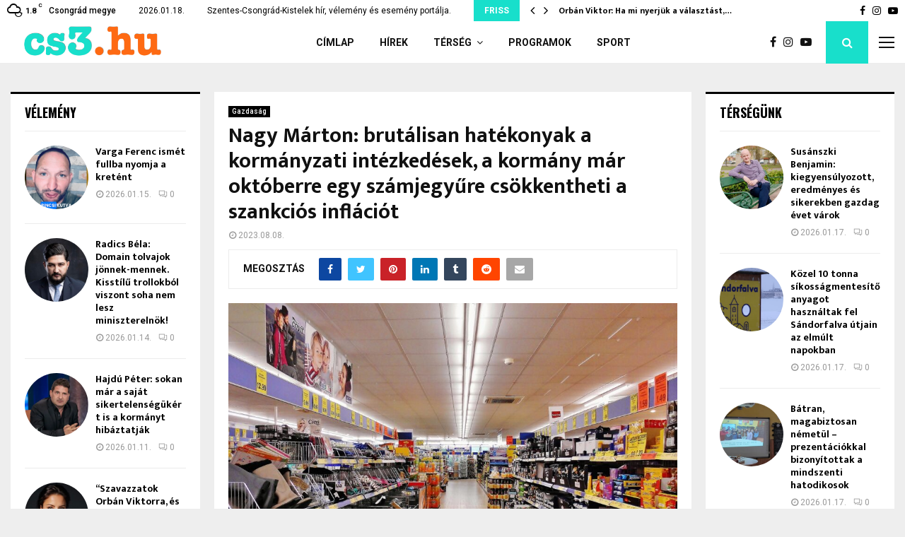

--- FILE ---
content_type: text/html; charset=UTF-8
request_url: https://cs3.hu/2023/08/08/nagy-marton-brutalisan-hatekonyak-a-kormanyzati-intezkedesek-a-kormany-mar-oktoberre-egy-szamjegyure-csokkentheti-a-szankcios-inflaciot/
body_size: 31860
content:
<!DOCTYPE html>
<html lang="hu" prefix="og: http://ogp.me/ns# article: http://ogp.me/ns/article#">
<head>
	<meta charset="UTF-8">
		<meta name="viewport" content="width=device-width, initial-scale=1">
		<link rel="profile" href="http://gmpg.org/xfn/11">
	<title>Nagy Márton: brutálisan hatékonyak a kormányzati intézkedések, a kormány már októberre egy számjegyűre csökkentheti a szankciós inflációt &#8211; Cs3.hu</title>
<meta name='robots' content='max-image-preview:large' />
<link rel='dns-prefetch' href='//fonts.googleapis.com' />
<link rel="alternate" type="application/rss+xml" title="Cs3.hu &raquo; hírcsatorna" href="https://cs3.hu/feed/" />
<link rel="alternate" type="application/rss+xml" title="Cs3.hu &raquo; hozzászólás hírcsatorna" href="https://cs3.hu/comments/feed/" />
<link rel="alternate" title="oEmbed (JSON)" type="application/json+oembed" href="https://cs3.hu/wp-json/oembed/1.0/embed?url=https%3A%2F%2Fcs3.hu%2F2023%2F08%2F08%2Fnagy-marton-brutalisan-hatekonyak-a-kormanyzati-intezkedesek-a-kormany-mar-oktoberre-egy-szamjegyure-csokkentheti-a-szankcios-inflaciot%2F" />
<link rel="alternate" title="oEmbed (XML)" type="text/xml+oembed" href="https://cs3.hu/wp-json/oembed/1.0/embed?url=https%3A%2F%2Fcs3.hu%2F2023%2F08%2F08%2Fnagy-marton-brutalisan-hatekonyak-a-kormanyzati-intezkedesek-a-kormany-mar-oktoberre-egy-szamjegyure-csokkentheti-a-szankcios-inflaciot%2F&#038;format=xml" />
<!-- cs3.hu is managing ads with Advanced Ads 2.0.13 – https://wpadvancedads.com/ --><script id="advads-ready">
			window.advanced_ads_ready=function(e,a){a=a||"complete";var d=function(e){return"interactive"===a?"loading"!==e:"complete"===e};d(document.readyState)?e():document.addEventListener("readystatechange",(function(a){d(a.target.readyState)&&e()}),{once:"interactive"===a})},window.advanced_ads_ready_queue=window.advanced_ads_ready_queue||[];		</script>
		<style id='wp-img-auto-sizes-contain-inline-css' type='text/css'>
img:is([sizes=auto i],[sizes^="auto," i]){contain-intrinsic-size:3000px 1500px}
/*# sourceURL=wp-img-auto-sizes-contain-inline-css */
</style>
<link rel='stylesheet' id='mec-select2-style-css' href='https://cs3.hu/wp-content/plugins/modern-events-calendar-lite/assets/packages/select2/select2.min.css?ver=6.5.1' type='text/css' media='all' />
<link rel='stylesheet' id='mec-font-icons-css' href='https://cs3.hu/wp-content/plugins/modern-events-calendar-lite/assets/css/iconfonts.css?ver=6.9' type='text/css' media='all' />
<link rel='stylesheet' id='mec-frontend-style-css' href='https://cs3.hu/wp-content/plugins/modern-events-calendar-lite/assets/css/frontend.min.css?ver=6.5.1' type='text/css' media='all' />
<link rel='stylesheet' id='mec-tooltip-style-css' href='https://cs3.hu/wp-content/plugins/modern-events-calendar-lite/assets/packages/tooltip/tooltip.css?ver=6.9' type='text/css' media='all' />
<link rel='stylesheet' id='mec-tooltip-shadow-style-css' href='https://cs3.hu/wp-content/plugins/modern-events-calendar-lite/assets/packages/tooltip/tooltipster-sideTip-shadow.min.css?ver=6.9' type='text/css' media='all' />
<link rel='stylesheet' id='featherlight-css' href='https://cs3.hu/wp-content/plugins/modern-events-calendar-lite/assets/packages/featherlight/featherlight.css?ver=6.9' type='text/css' media='all' />
<link rel='stylesheet' id='mec-google-fonts-css' href='//fonts.googleapis.com/css?family=Montserrat%3A400%2C700%7CRoboto%3A100%2C300%2C400%2C700&#038;ver=6.9' type='text/css' media='all' />
<link rel='stylesheet' id='mec-lity-style-css' href='https://cs3.hu/wp-content/plugins/modern-events-calendar-lite/assets/packages/lity/lity.min.css?ver=6.9' type='text/css' media='all' />
<link rel='stylesheet' id='mec-general-calendar-style-css' href='https://cs3.hu/wp-content/plugins/modern-events-calendar-lite/assets/css/mec-general-calendar.css?ver=6.9' type='text/css' media='all' />
<style id='wp-emoji-styles-inline-css' type='text/css'>

	img.wp-smiley, img.emoji {
		display: inline !important;
		border: none !important;
		box-shadow: none !important;
		height: 1em !important;
		width: 1em !important;
		margin: 0 0.07em !important;
		vertical-align: -0.1em !important;
		background: none !important;
		padding: 0 !important;
	}
/*# sourceURL=wp-emoji-styles-inline-css */
</style>
<style id='wp-block-library-inline-css' type='text/css'>
:root{--wp-block-synced-color:#7a00df;--wp-block-synced-color--rgb:122,0,223;--wp-bound-block-color:var(--wp-block-synced-color);--wp-editor-canvas-background:#ddd;--wp-admin-theme-color:#007cba;--wp-admin-theme-color--rgb:0,124,186;--wp-admin-theme-color-darker-10:#006ba1;--wp-admin-theme-color-darker-10--rgb:0,107,160.5;--wp-admin-theme-color-darker-20:#005a87;--wp-admin-theme-color-darker-20--rgb:0,90,135;--wp-admin-border-width-focus:2px}@media (min-resolution:192dpi){:root{--wp-admin-border-width-focus:1.5px}}.wp-element-button{cursor:pointer}:root .has-very-light-gray-background-color{background-color:#eee}:root .has-very-dark-gray-background-color{background-color:#313131}:root .has-very-light-gray-color{color:#eee}:root .has-very-dark-gray-color{color:#313131}:root .has-vivid-green-cyan-to-vivid-cyan-blue-gradient-background{background:linear-gradient(135deg,#00d084,#0693e3)}:root .has-purple-crush-gradient-background{background:linear-gradient(135deg,#34e2e4,#4721fb 50%,#ab1dfe)}:root .has-hazy-dawn-gradient-background{background:linear-gradient(135deg,#faaca8,#dad0ec)}:root .has-subdued-olive-gradient-background{background:linear-gradient(135deg,#fafae1,#67a671)}:root .has-atomic-cream-gradient-background{background:linear-gradient(135deg,#fdd79a,#004a59)}:root .has-nightshade-gradient-background{background:linear-gradient(135deg,#330968,#31cdcf)}:root .has-midnight-gradient-background{background:linear-gradient(135deg,#020381,#2874fc)}:root{--wp--preset--font-size--normal:16px;--wp--preset--font-size--huge:42px}.has-regular-font-size{font-size:1em}.has-larger-font-size{font-size:2.625em}.has-normal-font-size{font-size:var(--wp--preset--font-size--normal)}.has-huge-font-size{font-size:var(--wp--preset--font-size--huge)}.has-text-align-center{text-align:center}.has-text-align-left{text-align:left}.has-text-align-right{text-align:right}.has-fit-text{white-space:nowrap!important}#end-resizable-editor-section{display:none}.aligncenter{clear:both}.items-justified-left{justify-content:flex-start}.items-justified-center{justify-content:center}.items-justified-right{justify-content:flex-end}.items-justified-space-between{justify-content:space-between}.screen-reader-text{border:0;clip-path:inset(50%);height:1px;margin:-1px;overflow:hidden;padding:0;position:absolute;width:1px;word-wrap:normal!important}.screen-reader-text:focus{background-color:#ddd;clip-path:none;color:#444;display:block;font-size:1em;height:auto;left:5px;line-height:normal;padding:15px 23px 14px;text-decoration:none;top:5px;width:auto;z-index:100000}html :where(.has-border-color){border-style:solid}html :where([style*=border-top-color]){border-top-style:solid}html :where([style*=border-right-color]){border-right-style:solid}html :where([style*=border-bottom-color]){border-bottom-style:solid}html :where([style*=border-left-color]){border-left-style:solid}html :where([style*=border-width]){border-style:solid}html :where([style*=border-top-width]){border-top-style:solid}html :where([style*=border-right-width]){border-right-style:solid}html :where([style*=border-bottom-width]){border-bottom-style:solid}html :where([style*=border-left-width]){border-left-style:solid}html :where(img[class*=wp-image-]){height:auto;max-width:100%}:where(figure){margin:0 0 1em}html :where(.is-position-sticky){--wp-admin--admin-bar--position-offset:var(--wp-admin--admin-bar--height,0px)}@media screen and (max-width:600px){html :where(.is-position-sticky){--wp-admin--admin-bar--position-offset:0px}}

/*# sourceURL=wp-block-library-inline-css */
</style><style id='wp-block-paragraph-inline-css' type='text/css'>
.is-small-text{font-size:.875em}.is-regular-text{font-size:1em}.is-large-text{font-size:2.25em}.is-larger-text{font-size:3em}.has-drop-cap:not(:focus):first-letter{float:left;font-size:8.4em;font-style:normal;font-weight:100;line-height:.68;margin:.05em .1em 0 0;text-transform:uppercase}body.rtl .has-drop-cap:not(:focus):first-letter{float:none;margin-left:.1em}p.has-drop-cap.has-background{overflow:hidden}:root :where(p.has-background){padding:1.25em 2.375em}:where(p.has-text-color:not(.has-link-color)) a{color:inherit}p.has-text-align-left[style*="writing-mode:vertical-lr"],p.has-text-align-right[style*="writing-mode:vertical-rl"]{rotate:180deg}
/*# sourceURL=https://cs3.hu/wp-includes/blocks/paragraph/style.min.css */
</style>
<style id='global-styles-inline-css' type='text/css'>
:root{--wp--preset--aspect-ratio--square: 1;--wp--preset--aspect-ratio--4-3: 4/3;--wp--preset--aspect-ratio--3-4: 3/4;--wp--preset--aspect-ratio--3-2: 3/2;--wp--preset--aspect-ratio--2-3: 2/3;--wp--preset--aspect-ratio--16-9: 16/9;--wp--preset--aspect-ratio--9-16: 9/16;--wp--preset--color--black: #000000;--wp--preset--color--cyan-bluish-gray: #abb8c3;--wp--preset--color--white: #ffffff;--wp--preset--color--pale-pink: #f78da7;--wp--preset--color--vivid-red: #cf2e2e;--wp--preset--color--luminous-vivid-orange: #ff6900;--wp--preset--color--luminous-vivid-amber: #fcb900;--wp--preset--color--light-green-cyan: #7bdcb5;--wp--preset--color--vivid-green-cyan: #00d084;--wp--preset--color--pale-cyan-blue: #8ed1fc;--wp--preset--color--vivid-cyan-blue: #0693e3;--wp--preset--color--vivid-purple: #9b51e0;--wp--preset--gradient--vivid-cyan-blue-to-vivid-purple: linear-gradient(135deg,rgb(6,147,227) 0%,rgb(155,81,224) 100%);--wp--preset--gradient--light-green-cyan-to-vivid-green-cyan: linear-gradient(135deg,rgb(122,220,180) 0%,rgb(0,208,130) 100%);--wp--preset--gradient--luminous-vivid-amber-to-luminous-vivid-orange: linear-gradient(135deg,rgb(252,185,0) 0%,rgb(255,105,0) 100%);--wp--preset--gradient--luminous-vivid-orange-to-vivid-red: linear-gradient(135deg,rgb(255,105,0) 0%,rgb(207,46,46) 100%);--wp--preset--gradient--very-light-gray-to-cyan-bluish-gray: linear-gradient(135deg,rgb(238,238,238) 0%,rgb(169,184,195) 100%);--wp--preset--gradient--cool-to-warm-spectrum: linear-gradient(135deg,rgb(74,234,220) 0%,rgb(151,120,209) 20%,rgb(207,42,186) 40%,rgb(238,44,130) 60%,rgb(251,105,98) 80%,rgb(254,248,76) 100%);--wp--preset--gradient--blush-light-purple: linear-gradient(135deg,rgb(255,206,236) 0%,rgb(152,150,240) 100%);--wp--preset--gradient--blush-bordeaux: linear-gradient(135deg,rgb(254,205,165) 0%,rgb(254,45,45) 50%,rgb(107,0,62) 100%);--wp--preset--gradient--luminous-dusk: linear-gradient(135deg,rgb(255,203,112) 0%,rgb(199,81,192) 50%,rgb(65,88,208) 100%);--wp--preset--gradient--pale-ocean: linear-gradient(135deg,rgb(255,245,203) 0%,rgb(182,227,212) 50%,rgb(51,167,181) 100%);--wp--preset--gradient--electric-grass: linear-gradient(135deg,rgb(202,248,128) 0%,rgb(113,206,126) 100%);--wp--preset--gradient--midnight: linear-gradient(135deg,rgb(2,3,129) 0%,rgb(40,116,252) 100%);--wp--preset--font-size--small: 14px;--wp--preset--font-size--medium: 20px;--wp--preset--font-size--large: 32px;--wp--preset--font-size--x-large: 42px;--wp--preset--font-size--normal: 16px;--wp--preset--font-size--huge: 42px;--wp--preset--spacing--20: 0.44rem;--wp--preset--spacing--30: 0.67rem;--wp--preset--spacing--40: 1rem;--wp--preset--spacing--50: 1.5rem;--wp--preset--spacing--60: 2.25rem;--wp--preset--spacing--70: 3.38rem;--wp--preset--spacing--80: 5.06rem;--wp--preset--shadow--natural: 6px 6px 9px rgba(0, 0, 0, 0.2);--wp--preset--shadow--deep: 12px 12px 50px rgba(0, 0, 0, 0.4);--wp--preset--shadow--sharp: 6px 6px 0px rgba(0, 0, 0, 0.2);--wp--preset--shadow--outlined: 6px 6px 0px -3px rgb(255, 255, 255), 6px 6px rgb(0, 0, 0);--wp--preset--shadow--crisp: 6px 6px 0px rgb(0, 0, 0);}:where(.is-layout-flex){gap: 0.5em;}:where(.is-layout-grid){gap: 0.5em;}body .is-layout-flex{display: flex;}.is-layout-flex{flex-wrap: wrap;align-items: center;}.is-layout-flex > :is(*, div){margin: 0;}body .is-layout-grid{display: grid;}.is-layout-grid > :is(*, div){margin: 0;}:where(.wp-block-columns.is-layout-flex){gap: 2em;}:where(.wp-block-columns.is-layout-grid){gap: 2em;}:where(.wp-block-post-template.is-layout-flex){gap: 1.25em;}:where(.wp-block-post-template.is-layout-grid){gap: 1.25em;}.has-black-color{color: var(--wp--preset--color--black) !important;}.has-cyan-bluish-gray-color{color: var(--wp--preset--color--cyan-bluish-gray) !important;}.has-white-color{color: var(--wp--preset--color--white) !important;}.has-pale-pink-color{color: var(--wp--preset--color--pale-pink) !important;}.has-vivid-red-color{color: var(--wp--preset--color--vivid-red) !important;}.has-luminous-vivid-orange-color{color: var(--wp--preset--color--luminous-vivid-orange) !important;}.has-luminous-vivid-amber-color{color: var(--wp--preset--color--luminous-vivid-amber) !important;}.has-light-green-cyan-color{color: var(--wp--preset--color--light-green-cyan) !important;}.has-vivid-green-cyan-color{color: var(--wp--preset--color--vivid-green-cyan) !important;}.has-pale-cyan-blue-color{color: var(--wp--preset--color--pale-cyan-blue) !important;}.has-vivid-cyan-blue-color{color: var(--wp--preset--color--vivid-cyan-blue) !important;}.has-vivid-purple-color{color: var(--wp--preset--color--vivid-purple) !important;}.has-black-background-color{background-color: var(--wp--preset--color--black) !important;}.has-cyan-bluish-gray-background-color{background-color: var(--wp--preset--color--cyan-bluish-gray) !important;}.has-white-background-color{background-color: var(--wp--preset--color--white) !important;}.has-pale-pink-background-color{background-color: var(--wp--preset--color--pale-pink) !important;}.has-vivid-red-background-color{background-color: var(--wp--preset--color--vivid-red) !important;}.has-luminous-vivid-orange-background-color{background-color: var(--wp--preset--color--luminous-vivid-orange) !important;}.has-luminous-vivid-amber-background-color{background-color: var(--wp--preset--color--luminous-vivid-amber) !important;}.has-light-green-cyan-background-color{background-color: var(--wp--preset--color--light-green-cyan) !important;}.has-vivid-green-cyan-background-color{background-color: var(--wp--preset--color--vivid-green-cyan) !important;}.has-pale-cyan-blue-background-color{background-color: var(--wp--preset--color--pale-cyan-blue) !important;}.has-vivid-cyan-blue-background-color{background-color: var(--wp--preset--color--vivid-cyan-blue) !important;}.has-vivid-purple-background-color{background-color: var(--wp--preset--color--vivid-purple) !important;}.has-black-border-color{border-color: var(--wp--preset--color--black) !important;}.has-cyan-bluish-gray-border-color{border-color: var(--wp--preset--color--cyan-bluish-gray) !important;}.has-white-border-color{border-color: var(--wp--preset--color--white) !important;}.has-pale-pink-border-color{border-color: var(--wp--preset--color--pale-pink) !important;}.has-vivid-red-border-color{border-color: var(--wp--preset--color--vivid-red) !important;}.has-luminous-vivid-orange-border-color{border-color: var(--wp--preset--color--luminous-vivid-orange) !important;}.has-luminous-vivid-amber-border-color{border-color: var(--wp--preset--color--luminous-vivid-amber) !important;}.has-light-green-cyan-border-color{border-color: var(--wp--preset--color--light-green-cyan) !important;}.has-vivid-green-cyan-border-color{border-color: var(--wp--preset--color--vivid-green-cyan) !important;}.has-pale-cyan-blue-border-color{border-color: var(--wp--preset--color--pale-cyan-blue) !important;}.has-vivid-cyan-blue-border-color{border-color: var(--wp--preset--color--vivid-cyan-blue) !important;}.has-vivid-purple-border-color{border-color: var(--wp--preset--color--vivid-purple) !important;}.has-vivid-cyan-blue-to-vivid-purple-gradient-background{background: var(--wp--preset--gradient--vivid-cyan-blue-to-vivid-purple) !important;}.has-light-green-cyan-to-vivid-green-cyan-gradient-background{background: var(--wp--preset--gradient--light-green-cyan-to-vivid-green-cyan) !important;}.has-luminous-vivid-amber-to-luminous-vivid-orange-gradient-background{background: var(--wp--preset--gradient--luminous-vivid-amber-to-luminous-vivid-orange) !important;}.has-luminous-vivid-orange-to-vivid-red-gradient-background{background: var(--wp--preset--gradient--luminous-vivid-orange-to-vivid-red) !important;}.has-very-light-gray-to-cyan-bluish-gray-gradient-background{background: var(--wp--preset--gradient--very-light-gray-to-cyan-bluish-gray) !important;}.has-cool-to-warm-spectrum-gradient-background{background: var(--wp--preset--gradient--cool-to-warm-spectrum) !important;}.has-blush-light-purple-gradient-background{background: var(--wp--preset--gradient--blush-light-purple) !important;}.has-blush-bordeaux-gradient-background{background: var(--wp--preset--gradient--blush-bordeaux) !important;}.has-luminous-dusk-gradient-background{background: var(--wp--preset--gradient--luminous-dusk) !important;}.has-pale-ocean-gradient-background{background: var(--wp--preset--gradient--pale-ocean) !important;}.has-electric-grass-gradient-background{background: var(--wp--preset--gradient--electric-grass) !important;}.has-midnight-gradient-background{background: var(--wp--preset--gradient--midnight) !important;}.has-small-font-size{font-size: var(--wp--preset--font-size--small) !important;}.has-medium-font-size{font-size: var(--wp--preset--font-size--medium) !important;}.has-large-font-size{font-size: var(--wp--preset--font-size--large) !important;}.has-x-large-font-size{font-size: var(--wp--preset--font-size--x-large) !important;}
/*# sourceURL=global-styles-inline-css */
</style>

<style id='classic-theme-styles-inline-css' type='text/css'>
/*! This file is auto-generated */
.wp-block-button__link{color:#fff;background-color:#32373c;border-radius:9999px;box-shadow:none;text-decoration:none;padding:calc(.667em + 2px) calc(1.333em + 2px);font-size:1.125em}.wp-block-file__button{background:#32373c;color:#fff;text-decoration:none}
/*# sourceURL=/wp-includes/css/classic-themes.min.css */
</style>
<link rel='stylesheet' id='solo-blocks-photo-gallery-frontend-css' href='https://cs3.hu/wp-content/plugins/solo-blocks-photo-gallery/dist/frontend.css?ver=1585478402' type='text/css' media='all' />
<link rel='stylesheet' id='pencisc-css' href='https://cs3.hu/wp-content/plugins/penci-framework/assets/css/single-shortcode.css?ver=6.9' type='text/css' media='all' />
<link rel='stylesheet' id='penci-font-awesome-css' href='https://cs3.hu/wp-content/themes/pennews/css/font-awesome.min.css?ver=4.5.2' type='text/css' media='all' />
<link rel='stylesheet' id='penci-fonts-css' href='//fonts.googleapis.com/css?family=Roboto%3A300%2C300italic%2C400%2C400italic%2C500%2C500italic%2C700%2C700italic%2C800%2C800italic%7CMukta+Vaani%3A300%2C300italic%2C400%2C400italic%2C500%2C500italic%2C700%2C700italic%2C800%2C800italic%7COswald%3A300%2C300italic%2C400%2C400italic%2C500%2C500italic%2C700%2C700italic%2C800%2C800italic%7CTeko%3A300%2C300italic%2C400%2C400italic%2C500%2C500italic%2C700%2C700italic%2C800%2C800italic%3A300%2C300italic%2C400%2C400italic%2C500%2C500italic%2C700%2C700italic%2C800%2C800italic%26subset%3Dcyrillic%2Ccyrillic-ext%2Cgreek%2Cgreek-ext%2Clatin-ext' type='text/css' media='all' />
<link rel='stylesheet' id='penci-style-css' href='https://cs3.hu/wp-content/themes/pennews/style.css?ver=6.5.9' type='text/css' media='all' />
<style id='penci-style-inline-css' type='text/css'>
.penci-block-vc.style-title-13:not(.footer-widget).style-title-center .penci-block-heading {border-right: 10px solid transparent; border-left: 10px solid transparent; }.site-branding h1, .site-branding h2 {margin: 0;}.penci-schema-markup { display: none !important; }.penci-entry-media .twitter-video { max-width: none !important; margin: 0 !important; }.penci-entry-media .fb-video { margin-bottom: 0; }.penci-entry-media .post-format-meta > iframe { vertical-align: top; }.penci-single-style-6 .penci-entry-media-top.penci-video-format-dailymotion:after, .penci-single-style-6 .penci-entry-media-top.penci-video-format-facebook:after, .penci-single-style-6 .penci-entry-media-top.penci-video-format-vimeo:after, .penci-single-style-6 .penci-entry-media-top.penci-video-format-twitter:after, .penci-single-style-7 .penci-entry-media-top.penci-video-format-dailymotion:after, .penci-single-style-7 .penci-entry-media-top.penci-video-format-facebook:after, .penci-single-style-7 .penci-entry-media-top.penci-video-format-vimeo:after, .penci-single-style-7 .penci-entry-media-top.penci-video-format-twitter:after { content: none; } .penci-single-style-5 .penci-entry-media.penci-video-format-dailymotion:after, .penci-single-style-5 .penci-entry-media.penci-video-format-facebook:after, .penci-single-style-5 .penci-entry-media.penci-video-format-vimeo:after, .penci-single-style-5 .penci-entry-media.penci-video-format-twitter:after { content: none; }@media screen and (max-width: 960px) { .penci-insta-thumb ul.thumbnails.penci_col_5 li, .penci-insta-thumb ul.thumbnails.penci_col_6 li { width: 33.33% !important; } .penci-insta-thumb ul.thumbnails.penci_col_7 li, .penci-insta-thumb ul.thumbnails.penci_col_8 li, .penci-insta-thumb ul.thumbnails.penci_col_9 li, .penci-insta-thumb ul.thumbnails.penci_col_10 li { width: 25% !important; } }.site-header.header--s12 .penci-menu-toggle-wapper,.site-header.header--s12 .header__social-search { flex: 1; }.site-header.header--s5 .site-branding {  padding-right: 0;margin-right: 40px; }.penci-block_37 .penci_post-meta { padding-top: 8px; }.penci-block_37 .penci-post-excerpt + .penci_post-meta { padding-top: 0; }.penci-hide-text-votes { display: none; }.penci-usewr-review {  border-top: 1px solid #ececec; }.penci-review-score {top: 5px; position: relative; }.penci-social-counter.penci-social-counter--style-3 .penci-social__empty a, .penci-social-counter.penci-social-counter--style-4 .penci-social__empty a, .penci-social-counter.penci-social-counter--style-5 .penci-social__empty a, .penci-social-counter.penci-social-counter--style-6 .penci-social__empty a { display: flex; justify-content: center; align-items: center; }.penci-block-error { padding: 0 20px 20px; }@media screen and (min-width: 1240px){ .penci_dis_padding_bw .penci-content-main.penci-col-4:nth-child(3n+2) { padding-right: 15px; padding-left: 15px; }}.bos_searchbox_widget_class.penci-vc-column-1 #flexi_searchbox #b_searchboxInc .b_submitButton_wrapper{ padding-top: 10px; padding-bottom: 10px; }.mfp-image-holder .mfp-close, .mfp-iframe-holder .mfp-close { background: transparent; border-color: transparent; }@media (max-width: 768px) {.penci-sb2_con_sb1, .penci-sb2_sb1_con, .penci-sb1_con_sb2, .penci-sb1_sb2_con, .penci-con_sb1_sb2 { flex-direction: column; display: flex; }.penci-sb2_con_sb1 > .widget-area-2, .penci-sb2_sb1_con > .widget-area-2, .penci-sb1_con_sb2 > .widget-area-1, .penci-sb1_sb2_con > .widget-area-1, .penci-con_sb1_sb2 > .penci-wide-content { order: 1 !important;margin-top: 0; }.penci-sb2_con_sb1 > .penci-wide-content, .penci-sb2_sb1_con > .widget-area-1, .penci-sb1_con_sb2 > .penci-wide-content, .penci-sb1_sb2_con > .widget-area-2, .penci-con_sb1_sb2 > .widget-area-1 { order: 2 !important;margin-top: 20px; }.penci-sb2_con_sb1 > .widget-area-1, .penci-sb2_sb1_con > .penci-wide-content, .penci-sb1_con_sb2 > .widget-area-2, .penci-sb1_sb2_con > .penci-wide-content, .penci-con_sb1_sb2 > .widget-area-2 { order: 3 !important; }}@media screen and (min-width: 1240px){.single.two-sidebar .site-main .penci-container .widget-area-1 {width: 21.4%;}.single.two-sidebar .site-main .penci-container .widget-area-2{ width: 21.4%; }.single.two-sidebar .site-main .penci-container .penci-wide-content { width: 57.2%;max-width: 100%; }}@media screen and (min-width: 960px){.single.sidebar-left .site-main .penci-wide-content,.single.sidebar-right .site-main .penci-wide-content{width: 75%;max-width: 100%;}.single.sidebar-left .site-main .widget-area,.single.sidebar-right .site-main .widget-area{width: 25%;max-width: 100%;}}@media screen and (max-width: 1240px) and (min-width: 960px){.single.sidebar-left .site-main .penci-wide-content,.single.sidebar-right .site-main .penci-container__content,.single.two-sidebar .site-main .penci-wide-content { margin-left:0; width: 75%;}.single.two-sidebar .site-main .widget-area { width: 25%;}}@media screen and (min-width: 1430px){ .single .site-main > .penci-container, .single .site-main .penci-entry-media + .penci-container, .single .site-main .penci-entry-media .penci-container { max-width:1430px;margin-left: auto; margin-right: auto; } }.footer__bottom  .footer__logo a{font-weight: 200 !important;}.footer__logo a,.footer__logo img{ max-width:300px;}.buy-button{ background-color:#18dfcb !important; }.penci-menuhbg-toggle:hover .lines-button:after,.penci-menuhbg-toggle:hover .penci-lines:before,.penci-menuhbg-toggle:hover .penci-lines:after.penci-login-container a,.penci_list_shortcode li:before,.footer__sidebars .penci-block-vc .penci__post-title a:hover,.penci-viewall-results a:hover,.post-entry .penci-portfolio-filter ul li.active a, .penci-portfolio-filter ul li.active a,.penci-ajax-search-results-wrapper .penci__post-title a:hover{ color: #18dfcb; }.penci-tweets-widget-content .icon-tweets,.penci-tweets-widget-content .tweet-intents a,.penci-tweets-widget-content .tweet-intents span:after,.woocommerce .star-rating span,.woocommerce .comment-form p.stars a:hover,.woocommerce div.product .woocommerce-tabs ul.tabs li a:hover,.penci-subcat-list .flexMenu-viewMore:hover a, .penci-subcat-list .flexMenu-viewMore:focus a,.penci-subcat-list .flexMenu-viewMore .flexMenu-popup .penci-subcat-item a:hover,.penci-owl-carousel-style .owl-dot.active span, .penci-owl-carousel-style .owl-dot:hover span,.penci-owl-carousel-slider .owl-dot.active span,.penci-owl-carousel-slider .owl-dot:hover span{ color: #18dfcb; }.penci-owl-carousel-slider .owl-dot.active span,.penci-owl-carousel-slider .owl-dot:hover span{ background-color: #18dfcb; }blockquote, q,.penci-post-pagination a:hover,a:hover,.penci-entry-meta a:hover,.penci-portfolio-below_img .inner-item-portfolio .portfolio-desc a:hover h3,.main-navigation.penci_disable_padding_menu > ul:not(.children) > li:hover > a,.main-navigation.penci_disable_padding_menu > ul:not(.children) > li:active > a,.main-navigation.penci_disable_padding_menu > ul:not(.children) > li.current-menu-item > a,.main-navigation.penci_disable_padding_menu > ul:not(.children) > li.current-menu-ancestor > a,.main-navigation.penci_disable_padding_menu > ul:not(.children) > li.current-category-ancestor > a,.site-header.header--s11 .main-navigation.penci_enable_line_menu .menu > li:hover > a,.site-header.header--s11 .main-navigation.penci_enable_line_menu .menu > li:active > a,.site-header.header--s11 .main-navigation.penci_enable_line_menu .menu > li.current-menu-item > a,.main-navigation.penci_disable_padding_menu ul.menu > li > a:hover,.main-navigation ul li:hover > a,.main-navigation ul li:active > a,.main-navigation li.current-menu-item > a,#site-navigation .penci-megamenu .penci-mega-child-categories a.cat-active,#site-navigation .penci-megamenu .penci-content-megamenu .penci-mega-latest-posts .penci-mega-post a:not(.mega-cat-name):hover,.penci-post-pagination h5 a:hover{ color: #18dfcb; }.penci-menu-hbg .primary-menu-mobile li a:hover,.penci-menu-hbg .primary-menu-mobile li.toggled-on > a,.penci-menu-hbg .primary-menu-mobile li.toggled-on > .dropdown-toggle,.penci-menu-hbg .primary-menu-mobile li.current-menu-item > a,.penci-menu-hbg .primary-menu-mobile li.current-menu-item > .dropdown-toggle,.mobile-sidebar .primary-menu-mobile li a:hover,.mobile-sidebar .primary-menu-mobile li.toggled-on-first > a,.mobile-sidebar .primary-menu-mobile li.toggled-on > a,.mobile-sidebar .primary-menu-mobile li.toggled-on > .dropdown-toggle,.mobile-sidebar .primary-menu-mobile li.current-menu-item > a,.mobile-sidebar .primary-menu-mobile li.current-menu-item > .dropdown-toggle,.mobile-sidebar #sidebar-nav-logo a,.mobile-sidebar #sidebar-nav-logo a:hover.mobile-sidebar #sidebar-nav-logo:before,.penci-recipe-heading a.penci-recipe-print,.widget a:hover,.widget.widget_recent_entries li a:hover, .widget.widget_recent_comments li a:hover, .widget.widget_meta li a:hover,.penci-topbar a:hover,.penci-topbar ul li:hover,.penci-topbar ul li a:hover,.penci-topbar ul.menu li ul.sub-menu li a:hover,.site-branding a, .site-branding .site-title{ color: #18dfcb; }.penci-viewall-results a:hover,.penci-ajax-search-results-wrapper .penci__post-title a:hover,.header__search_dis_bg .search-click:hover,.header__social-media a:hover,.penci-login-container .link-bottom a,.error404 .page-content a,.penci-no-results .search-form .search-submit:hover,.error404 .page-content .search-form .search-submit:hover,.penci_breadcrumbs a:hover, .penci_breadcrumbs a:hover span,.penci-archive .entry-meta a:hover,.penci-caption-above-img .wp-caption a:hover,.penci-author-content .author-social:hover,.entry-content a,.comment-content a,.penci-page-style-5 .penci-active-thumb .penci-entry-meta a:hover,.penci-single-style-5 .penci-active-thumb .penci-entry-meta a:hover{ color: #18dfcb; }blockquote:not(.wp-block-quote).style-2:before{ background-color: transparent; }blockquote.style-2:before,blockquote:not(.wp-block-quote),blockquote.style-2 cite, blockquote.style-2 .author,blockquote.style-3 cite, blockquote.style-3 .author,.woocommerce ul.products li.product .price,.woocommerce ul.products li.product .price ins,.woocommerce div.product p.price ins,.woocommerce div.product span.price ins, .woocommerce div.product p.price, .woocommerce div.product span.price,.woocommerce div.product .entry-summary div[itemprop="description"] blockquote:before, .woocommerce div.product .woocommerce-tabs #tab-description blockquote:before,.woocommerce-product-details__short-description blockquote:before,.woocommerce div.product .entry-summary div[itemprop="description"] blockquote cite, .woocommerce div.product .entry-summary div[itemprop="description"] blockquote .author,.woocommerce div.product .woocommerce-tabs #tab-description blockquote cite, .woocommerce div.product .woocommerce-tabs #tab-description blockquote .author,.woocommerce div.product .product_meta > span a:hover,.woocommerce div.product .woocommerce-tabs ul.tabs li.active{ color: #18dfcb; }.woocommerce #respond input#submit.alt.disabled:hover,.woocommerce #respond input#submit.alt:disabled:hover,.woocommerce #respond input#submit.alt:disabled[disabled]:hover,.woocommerce a.button.alt.disabled,.woocommerce a.button.alt.disabled:hover,.woocommerce a.button.alt:disabled,.woocommerce a.button.alt:disabled:hover,.woocommerce a.button.alt:disabled[disabled],.woocommerce a.button.alt:disabled[disabled]:hover,.woocommerce button.button.alt.disabled,.woocommerce button.button.alt.disabled:hover,.woocommerce button.button.alt:disabled,.woocommerce button.button.alt:disabled:hover,.woocommerce button.button.alt:disabled[disabled],.woocommerce button.button.alt:disabled[disabled]:hover,.woocommerce input.button.alt.disabled,.woocommerce input.button.alt.disabled:hover,.woocommerce input.button.alt:disabled,.woocommerce input.button.alt:disabled:hover,.woocommerce input.button.alt:disabled[disabled],.woocommerce input.button.alt:disabled[disabled]:hover{ background-color: #18dfcb; }.woocommerce ul.cart_list li .amount, .woocommerce ul.product_list_widget li .amount,.woocommerce table.shop_table td.product-name a:hover,.woocommerce-cart .cart-collaterals .cart_totals table td .amount,.woocommerce .woocommerce-info:before,.woocommerce form.checkout table.shop_table .order-total .amount,.post-entry .penci-portfolio-filter ul li a:hover,.post-entry .penci-portfolio-filter ul li.active a,.penci-portfolio-filter ul li a:hover,.penci-portfolio-filter ul li.active a,#bbpress-forums li.bbp-body ul.forum li.bbp-forum-info a:hover,#bbpress-forums li.bbp-body ul.topic li.bbp-topic-title a:hover,#bbpress-forums li.bbp-body ul.forum li.bbp-forum-info .bbp-forum-content a,#bbpress-forums li.bbp-body ul.topic p.bbp-topic-meta a,#bbpress-forums .bbp-breadcrumb a:hover, #bbpress-forums .bbp-breadcrumb .bbp-breadcrumb-current:hover,#bbpress-forums .bbp-forum-freshness a:hover,#bbpress-forums .bbp-topic-freshness a:hover{ color: #18dfcb; }.footer__bottom a,.footer__logo a, .footer__logo a:hover,.site-info a,.site-info a:hover,.sub-footer-menu li a:hover,.footer__sidebars a:hover,.penci-block-vc .social-buttons a:hover,.penci-inline-related-posts .penci_post-meta a:hover,.penci__general-meta .penci_post-meta a:hover,.penci-block_video.style-1 .penci_post-meta a:hover,.penci-block_video.style-7 .penci_post-meta a:hover,.penci-block-vc .penci-block__title a:hover,.penci-block-vc.style-title-2 .penci-block__title a:hover,.penci-block-vc.style-title-2:not(.footer-widget) .penci-block__title a:hover,.penci-block-vc.style-title-4 .penci-block__title a:hover,.penci-block-vc.style-title-4:not(.footer-widget) .penci-block__title a:hover,.penci-block-vc .penci-subcat-filter .penci-subcat-item a.active, .penci-block-vc .penci-subcat-filter .penci-subcat-item a:hover ,.penci-block_1 .penci_post-meta a:hover,.penci-inline-related-posts.penci-irp-type-grid .penci__post-title:hover{ color: #18dfcb; }.penci-block_10 .penci-posted-on a,.penci-block_10 .penci-block__title a:hover,.penci-block_10 .penci__post-title a:hover,.penci-block_26 .block26_first_item .penci__post-title:hover,.penci-block_30 .penci_post-meta a:hover,.penci-block_33 .block33_big_item .penci_post-meta a:hover,.penci-block_36 .penci-chart-text,.penci-block_video.style-1 .block_video_first_item.penci-title-ab-img .penci_post_content a:hover,.penci-block_video.style-1 .block_video_first_item.penci-title-ab-img .penci_post-meta a:hover,.penci-block_video.style-6 .penci__post-title:hover,.penci-block_video.style-7 .penci__post-title:hover,.penci-owl-featured-area.style-12 .penci-small_items h3 a:hover,.penci-owl-featured-area.style-12 .penci-small_items .penci-slider__meta a:hover ,.penci-owl-featured-area.style-12 .penci-small_items .owl-item.current h3 a,.penci-owl-featured-area.style-13 .penci-small_items h3 a:hover,.penci-owl-featured-area.style-13 .penci-small_items .penci-slider__meta a:hover,.penci-owl-featured-area.style-13 .penci-small_items .owl-item.current h3 a,.penci-owl-featured-area.style-14 .penci-small_items h3 a:hover,.penci-owl-featured-area.style-14 .penci-small_items .penci-slider__meta a:hover ,.penci-owl-featured-area.style-14 .penci-small_items .owl-item.current h3 a,.penci-owl-featured-area.style-17 h3 a:hover,.penci-owl-featured-area.style-17 .penci-slider__meta a:hover,.penci-fslider28-wrapper.penci-block-vc .penci-slider-nav a:hover,.penci-videos-playlist .penci-video-nav .penci-video-playlist-item .penci-video-play-icon,.penci-videos-playlist .penci-video-nav .penci-video-playlist-item.is-playing { color: #18dfcb; }.penci-block_video.style-7 .penci_post-meta a:hover,.penci-ajax-more.disable_bg_load_more .penci-ajax-more-button:hover, .penci-ajax-more.disable_bg_load_more .penci-block-ajax-more-button:hover{ color: #18dfcb; }.site-main #buddypress input[type=submit]:hover,.site-main #buddypress div.generic-button a:hover,.site-main #buddypress .comment-reply-link:hover,.site-main #buddypress a.button:hover,.site-main #buddypress a.button:focus,.site-main #buddypress ul.button-nav li a:hover,.site-main #buddypress ul.button-nav li.current a,.site-main #buddypress .dir-search input[type=submit]:hover, .site-main #buddypress .groups-members-search input[type=submit]:hover,.site-main #buddypress div.item-list-tabs ul li.selected a,.site-main #buddypress div.item-list-tabs ul li.current a,.site-main #buddypress div.item-list-tabs ul li a:hover{ border-color: #18dfcb;background-color: #18dfcb; }.site-main #buddypress table.notifications thead tr, .site-main #buddypress table.notifications-settings thead tr,.site-main #buddypress table.profile-settings thead tr, .site-main #buddypress table.profile-fields thead tr,.site-main #buddypress table.profile-settings thead tr, .site-main #buddypress table.profile-fields thead tr,.site-main #buddypress table.wp-profile-fields thead tr, .site-main #buddypress table.messages-notices thead tr,.site-main #buddypress table.forum thead tr{ border-color: #18dfcb;background-color: #18dfcb; }.site-main .bbp-pagination-links a:hover, .site-main .bbp-pagination-links span.current,#buddypress div.item-list-tabs:not(#subnav) ul li.selected a, #buddypress div.item-list-tabs:not(#subnav) ul li.current a, #buddypress div.item-list-tabs:not(#subnav) ul li a:hover,#buddypress ul.item-list li div.item-title a, #buddypress ul.item-list li h4 a,div.bbp-template-notice a,#bbpress-forums li.bbp-body ul.topic li.bbp-topic-title a,#bbpress-forums li.bbp-body .bbp-forums-list li,.site-main #buddypress .activity-header a:first-child, #buddypress .comment-meta a:first-child, #buddypress .acomment-meta a:first-child{ color: #18dfcb !important; }.single-tribe_events .tribe-events-schedule .tribe-events-cost{ color: #18dfcb; }.tribe-events-list .tribe-events-loop .tribe-event-featured,#tribe-events .tribe-events-button,#tribe-events .tribe-events-button:hover,#tribe_events_filters_wrapper input[type=submit],.tribe-events-button, .tribe-events-button.tribe-active:hover,.tribe-events-button.tribe-inactive,.tribe-events-button:hover,.tribe-events-calendar td.tribe-events-present div[id*=tribe-events-daynum-],.tribe-events-calendar td.tribe-events-present div[id*=tribe-events-daynum-]>a,#tribe-bar-form .tribe-bar-submit input[type=submit]:hover{ background-color: #18dfcb; }.woocommerce span.onsale,.show-search:after,select option:focus,.woocommerce .widget_shopping_cart p.buttons a:hover, .woocommerce.widget_shopping_cart p.buttons a:hover, .woocommerce .widget_price_filter .price_slider_amount .button:hover, .woocommerce div.product form.cart .button:hover,.woocommerce .widget_price_filter .ui-slider .ui-slider-handle,.penci-block-vc.style-title-2:not(.footer-widget) .penci-block__title a, .penci-block-vc.style-title-2:not(.footer-widget) .penci-block__title span,.penci-block-vc.style-title-3:not(.footer-widget) .penci-block-heading:after,.penci-block-vc.style-title-4:not(.footer-widget) .penci-block__title a, .penci-block-vc.style-title-4:not(.footer-widget) .penci-block__title span,.penci-archive .penci-archive__content .penci-cat-links a:hover,.mCSB_scrollTools .mCSB_dragger .mCSB_dragger_bar,.penci-block-vc .penci-cat-name:hover,#buddypress .activity-list li.load-more, #buddypress .activity-list li.load-newest,#buddypress .activity-list li.load-more:hover, #buddypress .activity-list li.load-newest:hover,.site-main #buddypress button:hover, .site-main #buddypress a.button:hover, .site-main #buddypress input[type=button]:hover, .site-main #buddypress input[type=reset]:hover{ background-color: #18dfcb; }.penci-block-vc.style-title-grid:not(.footer-widget) .penci-block__title span, .penci-block-vc.style-title-grid:not(.footer-widget) .penci-block__title a,.penci-block-vc .penci_post_thumb:hover .penci-cat-name,.mCSB_scrollTools .mCSB_dragger:active .mCSB_dragger_bar,.mCSB_scrollTools .mCSB_dragger.mCSB_dragger_onDrag .mCSB_dragger_bar,.main-navigation > ul:not(.children) > li:hover > a,.main-navigation > ul:not(.children) > li:active > a,.main-navigation > ul:not(.children) > li.current-menu-item > a,.main-navigation.penci_enable_line_menu > ul:not(.children) > li > a:before,.main-navigation a:hover,#site-navigation .penci-megamenu .penci-mega-thumbnail .mega-cat-name:hover,#site-navigation .penci-megamenu .penci-mega-thumbnail:hover .mega-cat-name,.penci-review-process span,.penci-review-score-total,.topbar__trending .headline-title,.header__search:not(.header__search_dis_bg) .search-click,.cart-icon span.items-number{ background-color: #18dfcb; }.main-navigation > ul:not(.children) > li.highlight-button > a{ background-color: #18dfcb; }.main-navigation > ul:not(.children) > li.highlight-button:hover > a,.main-navigation > ul:not(.children) > li.highlight-button:active > a,.main-navigation > ul:not(.children) > li.highlight-button.current-category-ancestor > a,.main-navigation > ul:not(.children) > li.highlight-button.current-menu-ancestor > a,.main-navigation > ul:not(.children) > li.highlight-button.current-menu-item > a{ border-color: #18dfcb; }.login__form .login__form__login-submit input:hover,.penci-login-container .penci-login input[type="submit"]:hover,.penci-archive .penci-entry-categories a:hover,.single .penci-cat-links a:hover,.page .penci-cat-links a:hover,.woocommerce #respond input#submit:hover, .woocommerce a.button:hover, .woocommerce button.button:hover, .woocommerce input.button:hover,.woocommerce div.product .entry-summary div[itemprop="description"]:before,.woocommerce div.product .entry-summary div[itemprop="description"] blockquote .author span:after, .woocommerce div.product .woocommerce-tabs #tab-description blockquote .author span:after,.woocommerce-product-details__short-description blockquote .author span:after,.woocommerce #respond input#submit.alt:hover, .woocommerce a.button.alt:hover, .woocommerce button.button.alt:hover, .woocommerce input.button.alt:hover,#scroll-to-top:hover,div.wpforms-container .wpforms-form input[type=submit]:hover,div.wpforms-container .wpforms-form button[type=submit]:hover,div.wpforms-container .wpforms-form .wpforms-page-button:hover,div.wpforms-container .wpforms-form .wpforms-page-button:hover,#respond #submit:hover,.wpcf7 input[type="submit"]:hover,.widget_wysija input[type="submit"]:hover{ background-color: #18dfcb; }.penci-block_video .penci-close-video:hover,.penci-block_5 .penci_post_thumb:hover .penci-cat-name,.penci-block_25 .penci_post_thumb:hover .penci-cat-name,.penci-block_8 .penci_post_thumb:hover .penci-cat-name,.penci-block_14 .penci_post_thumb:hover .penci-cat-name,.penci-block-vc.style-title-grid .penci-block__title span, .penci-block-vc.style-title-grid .penci-block__title a,.penci-block_7 .penci_post_thumb:hover .penci-order-number,.penci-block_15 .penci-post-order,.penci-news_ticker .penci-news_ticker__title{ background-color: #18dfcb; }.penci-owl-featured-area .penci-item-mag:hover .penci-slider__cat .penci-cat-name,.penci-owl-featured-area .penci-slider__cat .penci-cat-name:hover,.penci-owl-featured-area.style-12 .penci-small_items .owl-item.current .penci-cat-name,.penci-owl-featured-area.style-13 .penci-big_items .penci-slider__cat .penci-cat-name,.penci-owl-featured-area.style-13 .button-read-more:hover,.penci-owl-featured-area.style-13 .penci-small_items .owl-item.current .penci-cat-name,.penci-owl-featured-area.style-14 .penci-small_items .owl-item.current .penci-cat-name,.penci-owl-featured-area.style-18 .penci-slider__cat .penci-cat-name{ background-color: #18dfcb; }.show-search .show-search__content:after,.penci-wide-content .penci-owl-featured-area.style-23 .penci-slider__text,.penci-grid_2 .grid2_first_item:hover .penci-cat-name,.penci-grid_2 .penci-post-item:hover .penci-cat-name,.penci-grid_3 .penci-post-item:hover .penci-cat-name,.penci-grid_1 .penci-post-item:hover .penci-cat-name,.penci-videos-playlist .penci-video-nav .penci-playlist-title,.widget-area .penci-videos-playlist .penci-video-nav .penci-video-playlist-item .penci-video-number,.widget-area .penci-videos-playlist .penci-video-nav .penci-video-playlist-item .penci-video-play-icon,.widget-area .penci-videos-playlist .penci-video-nav .penci-video-playlist-item .penci-video-paused-icon,.penci-owl-featured-area.style-17 .penci-slider__text::after,#scroll-to-top:hover{ background-color: #18dfcb; }.featured-area-custom-slider .penci-owl-carousel-slider .owl-dot span,.main-navigation > ul:not(.children) > li ul.sub-menu,.error404 .not-found,.error404 .penci-block-vc,.woocommerce .woocommerce-error, .woocommerce .woocommerce-info, .woocommerce .woocommerce-message,.penci-owl-featured-area.style-12 .penci-small_items,.penci-owl-featured-area.style-12 .penci-small_items .owl-item.current .penci_post_thumb,.penci-owl-featured-area.style-13 .button-read-more:hover{ border-color: #18dfcb; }.widget .tagcloud a:hover,.penci-social-buttons .penci-social-item.like.liked,.site-footer .widget .tagcloud a:hover,.penci-recipe-heading a.penci-recipe-print:hover,.penci-custom-slider-container .pencislider-content .pencislider-btn-trans:hover,button:hover,.button:hover, .entry-content a.button:hover,.penci-vc-btn-wapper .penci-vc-btn.penci-vcbtn-trans:hover, input[type="button"]:hover,input[type="reset"]:hover,input[type="submit"]:hover,.penci-ajax-more .penci-ajax-more-button:hover,.penci-ajax-more .penci-portfolio-more-button:hover,.woocommerce nav.woocommerce-pagination ul li a:focus, .woocommerce nav.woocommerce-pagination ul li a:hover,.woocommerce nav.woocommerce-pagination ul li span.current,.penci-block_10 .penci-more-post:hover,.penci-block_15 .penci-more-post:hover,.penci-block_36 .penci-more-post:hover,.penci-block_video.style-7 .penci-owl-carousel-slider .owl-dot.active span,.penci-block_video.style-7 .penci-owl-carousel-slider .owl-dot:hover span ,.penci-block_video.style-7 .penci-owl-carousel-slider .owl-dot:hover span ,.penci-ajax-more .penci-ajax-more-button:hover,.penci-ajax-more .penci-block-ajax-more-button:hover,.penci-ajax-more .penci-ajax-more-button.loading-posts:hover, .penci-ajax-more .penci-block-ajax-more-button.loading-posts:hover,.site-main #buddypress .activity-list li.load-more a:hover, .site-main #buddypress .activity-list li.load-newest a,.penci-owl-carousel-slider.penci-tweets-slider .owl-dots .owl-dot.active span, .penci-owl-carousel-slider.penci-tweets-slider .owl-dots .owl-dot:hover span,.penci-pagination:not(.penci-ajax-more) span.current, .penci-pagination:not(.penci-ajax-more) a:hover{border-color:#18dfcb;background-color: #18dfcb;}.penci-owl-featured-area.style-23 .penci-slider-overlay{ 
		background: -moz-linear-gradient(left, transparent 26%, #18dfcb  65%);
	    background: -webkit-gradient(linear, left top, right top, color-stop(26%, #18dfcb ), color-stop(65%, transparent));
	    background: -webkit-linear-gradient(left, transparent 26%, #18dfcb 65%);
	    background: -o-linear-gradient(left, transparent 26%, #18dfcb 65%);
	    background: -ms-linear-gradient(left, transparent 26%, #18dfcb 65%);
	    background: linear-gradient(to right, transparent 26%, #18dfcb 65%);
	    filter: progid:DXImageTransform.Microsoft.gradient(startColorstr='#18dfcb', endColorstr='#18dfcb', GradientType=1);
		 }.site-main #buddypress .activity-list li.load-more a, .site-main #buddypress .activity-list li.load-newest a,.header__search:not(.header__search_dis_bg) .search-click:hover,.tagcloud a:hover,.site-footer .widget .tagcloud a:hover{ transition: all 0.3s; opacity: 0.8; }.penci-loading-animation-1 .penci-loading-animation,.penci-loading-animation-1 .penci-loading-animation:before,.penci-loading-animation-1 .penci-loading-animation:after,.penci-loading-animation-5 .penci-loading-animation,.penci-loading-animation-6 .penci-loading-animation:before,.penci-loading-animation-7 .penci-loading-animation,.penci-loading-animation-8 .penci-loading-animation,.penci-loading-animation-9 .penci-loading-circle-inner:before,.penci-load-thecube .penci-load-cube:before,.penci-three-bounce .one,.penci-three-bounce .two,.penci-three-bounce .three{ background-color: #18dfcb; }#main .widget .tagcloud a{ }#main .widget .tagcloud a:hover{}.penci-wrap-gprd-law .penci-gdrd-show,.penci-gprd-law{ background-color: #000000 } .penci-wrap-gprd-law .penci-gdrd-show,.penci-gprd-law{ color: #ffffff } .penci-gprd-law .penci-gprd-accept{ color: #ffffff }.penci-gprd-law .penci-gprd-accept{ background-color: #18dfcb }.penci-gprd-law{ border-top: 2px solid #18dfcb } .penci-wrap-gprd-law .penci-gdrd-show{ border: 1px solid #18dfcb; border-bottom: 0; } body.penci-body-boxed .penci-enable-boxed{ max-width:1170px;}body.penci-body-boxed .penci-enable-boxed .site-header{ max-width:1170px;}
/*# sourceURL=penci-style-inline-css */
</style>
<script type="text/javascript" src="https://cs3.hu/wp-includes/js/jquery/jquery.min.js?ver=3.7.1" id="jquery-core-js"></script>
<script type="text/javascript" src="https://cs3.hu/wp-includes/js/jquery/jquery-migrate.min.js?ver=3.4.1" id="jquery-migrate-js"></script>
<script type="text/javascript" src="https://cs3.hu/wp-content/plugins/modern-events-calendar-lite/assets/js/mec-general-calendar.js?ver=6.5.1" id="mec-general-calendar-script-js"></script>
<script type="text/javascript" id="mec-frontend-script-js-extra">
/* <![CDATA[ */
var mecdata = {"day":"day","days":"Nap","hour":"hour","hours":"\u00f3ra","minute":"minute","minutes":"perc","second":"second","seconds":"m\u00e1sodperc","elementor_edit_mode":"no","recapcha_key":"","ajax_url":"https://cs3.hu/wp-admin/admin-ajax.php","fes_nonce":"42806a4932","current_year":"2026","current_month":"01","datepicker_format":"yy-mm-dd"};
//# sourceURL=mec-frontend-script-js-extra
/* ]]> */
</script>
<script type="text/javascript" src="https://cs3.hu/wp-content/plugins/modern-events-calendar-lite/assets/js/frontend.js?ver=6.5.1" id="mec-frontend-script-js"></script>
<script type="text/javascript" src="https://cs3.hu/wp-content/plugins/modern-events-calendar-lite/assets/js/events.js?ver=6.5.1" id="mec-events-script-js"></script>
<script></script><link rel="EditURI" type="application/rsd+xml" title="RSD" href="https://cs3.hu/xmlrpc.php?rsd" />
<meta name="generator" content="WordPress 6.9" />
<link rel="canonical" href="https://cs3.hu/2023/08/08/nagy-marton-brutalisan-hatekonyak-a-kormanyzati-intezkedesek-a-kormany-mar-oktoberre-egy-szamjegyure-csokkentheti-a-szankcios-inflaciot/" />
<link rel='shortlink' href='https://cs3.hu/?p=62125' />
<meta property="og:title" name="og:title" content="Nagy Márton: brutálisan hatékonyak a kormányzati intézkedések, a kormány már októberre egy számjegyűre csökkentheti a szankciós inflációt" />
<meta property="og:type" name="og:type" content="article" />
<meta property="og:image" name="og:image" content="https://cs3.hu/wp-content/uploads/2023/08/supermarket-507295_1280-1024x763.jpg" />
<meta property="og:url" name="og:url" content="https://cs3.hu/2023/08/08/nagy-marton-brutalisan-hatekonyak-a-kormanyzati-intezkedesek-a-kormany-mar-oktoberre-egy-szamjegyure-csokkentheti-a-szankcios-inflaciot/" />
<meta property="og:description" name="og:description" content="A Központi Statisztikai Hivatal (KSH) legfrissebb adatai szerint a kormány egyre inkább letöri az inflációt, 2023 júliusában az infláció mértéke már 17,6 százalékra csökkent. Ez az előző hónaphoz, júniushoz mérten újabb 2,5 százalékpontos csökkenést jelent, míg a januári tetőzéshez viszonyítva már több mint harmadával alacsonyabb a szankciós infláció mértéke -..." />
<meta property="og:locale" name="og:locale" content="hu_HU" />
<meta property="og:site_name" name="og:site_name" content="Cs3.hu" />
<meta property="twitter:card" name="twitter:card" content="summary_large_image" />
<meta property="article:tag" name="article:tag" content="infláció" />
<meta property="article:tag" name="article:tag" content="kormány" />
<meta property="article:tag" name="article:tag" content="Nagy Márton" />
<meta property="article:section" name="article:section" content="Gazdaság" />
<meta property="article:published_time" name="article:published_time" content="2023-08-08T12:01:26+01:00" />
<meta property="article:modified_time" name="article:modified_time" content="2023-08-08T12:01:28+01:00" />
<meta property="article:author" name="article:author" content="https://cs3.hu/author/" />
<script>
var portfolioDataJs = portfolioDataJs || [];
var penciBlocksArray=[];
var PENCILOCALCACHE = {};
		(function () {
				"use strict";
		
				PENCILOCALCACHE = {
					data: {},
					remove: function ( ajaxFilterItem ) {
						delete PENCILOCALCACHE.data[ajaxFilterItem];
					},
					exist: function ( ajaxFilterItem ) {
						return PENCILOCALCACHE.data.hasOwnProperty( ajaxFilterItem ) && PENCILOCALCACHE.data[ajaxFilterItem] !== null;
					},
					get: function ( ajaxFilterItem ) {
						return PENCILOCALCACHE.data[ajaxFilterItem];
					},
					set: function ( ajaxFilterItem, cachedData ) {
						PENCILOCALCACHE.remove( ajaxFilterItem );
						PENCILOCALCACHE.data[ajaxFilterItem] = cachedData;
					}
				};
			}
		)();function penciBlock() {
		    this.atts_json = '';
		    this.content = '';
		}</script>
<script type="application/ld+json">{
    "@context": "http:\/\/schema.org\/",
    "@type": "organization",
    "@id": "#organization",
    "logo": {
        "@type": "ImageObject",
        "url": "https:\/\/cs3.hu\/wp-content\/uploads\/2017\/11\/cropped-logo-web-cs3.png"
    },
    "url": "https:\/\/cs3.hu\/",
    "name": "Cs3.hu",
    "description": ""
}</script><script type="application/ld+json">{
    "@context": "http:\/\/schema.org\/",
    "@type": "WebSite",
    "name": "Cs3.hu",
    "alternateName": "",
    "url": "https:\/\/cs3.hu\/"
}</script><script type="application/ld+json">{
    "@context": "http:\/\/schema.org\/",
    "@type": "WPSideBar",
    "name": "Sidebar Right",
    "alternateName": "Add widgets here to display them on blog and single",
    "url": "https:\/\/cs3.hu\/2023\/08\/08\/nagy-marton-brutalisan-hatekonyak-a-kormanyzati-intezkedesek-a-kormany-mar-oktoberre-egy-szamjegyure-csokkentheti-a-szankcios-inflaciot"
}</script><script type="application/ld+json">{
    "@context": "http:\/\/schema.org\/",
    "@type": "WPSideBar",
    "name": "Sidebar Left",
    "alternateName": "Add widgets here to display them on page",
    "url": "https:\/\/cs3.hu\/2023\/08\/08\/nagy-marton-brutalisan-hatekonyak-a-kormanyzati-intezkedesek-a-kormany-mar-oktoberre-egy-szamjegyure-csokkentheti-a-szankcios-inflaciot"
}</script><script type="application/ld+json">{
    "@context": "http:\/\/schema.org\/",
    "@type": "WPSideBar",
    "name": "Footer Column #1",
    "alternateName": "Add widgets here to display them in the first column of the footer",
    "url": "https:\/\/cs3.hu\/2023\/08\/08\/nagy-marton-brutalisan-hatekonyak-a-kormanyzati-intezkedesek-a-kormany-mar-oktoberre-egy-szamjegyure-csokkentheti-a-szankcios-inflaciot"
}</script><script type="application/ld+json">{
    "@context": "http:\/\/schema.org\/",
    "@type": "WPSideBar",
    "name": "Footer Column #2",
    "alternateName": "Add widgets here to display them in the second column of the footer",
    "url": "https:\/\/cs3.hu\/2023\/08\/08\/nagy-marton-brutalisan-hatekonyak-a-kormanyzati-intezkedesek-a-kormany-mar-oktoberre-egy-szamjegyure-csokkentheti-a-szankcios-inflaciot"
}</script><script type="application/ld+json">{
    "@context": "http:\/\/schema.org\/",
    "@type": "WPSideBar",
    "name": "Footer Column #3",
    "alternateName": "Add widgets here to display them in the third column of the footer",
    "url": "https:\/\/cs3.hu\/2023\/08\/08\/nagy-marton-brutalisan-hatekonyak-a-kormanyzati-intezkedesek-a-kormany-mar-oktoberre-egy-szamjegyure-csokkentheti-a-szankcios-inflaciot"
}</script><script type="application/ld+json">{
    "@context": "http:\/\/schema.org\/",
    "@type": "WPSideBar",
    "name": "Footer Column #4",
    "alternateName": "Add widgets here to display them in the fourth column of the footer",
    "url": "https:\/\/cs3.hu\/2023\/08\/08\/nagy-marton-brutalisan-hatekonyak-a-kormanyzati-intezkedesek-a-kormany-mar-oktoberre-egy-szamjegyure-csokkentheti-a-szankcios-inflaciot"
}</script><script type="application/ld+json">{
    "@context": "http:\/\/schema.org\/",
    "@type": "WPSideBar",
    "name": "Velemeny",
    "alternateName": "",
    "url": "https:\/\/cs3.hu\/2023\/08\/08\/nagy-marton-brutalisan-hatekonyak-a-kormanyzati-intezkedesek-a-kormany-mar-oktoberre-egy-szamjegyure-csokkentheti-a-szankcios-inflaciot"
}</script><script type="application/ld+json">{
    "@context": "http:\/\/schema.org\/",
    "@type": "BlogPosting",
    "headline": "Nagy M\u00e1rton: brut\u00e1lisan hat\u00e9konyak a korm\u00e1nyzati int\u00e9zked\u00e9sek, a korm\u00e1ny m\u00e1r okt\u00f3berre egy sz\u00e1mjegy\u0171re cs\u00f6kkentheti a szankci\u00f3s infl\u00e1ci\u00f3t",
    "description": "A K\u00f6zponti Statisztikai Hivatal (KSH) legfrissebb adatai szerint a korm\u00e1ny egyre ink\u00e1bb let\u00f6ri az infl\u00e1ci\u00f3t, 2023 j\u00falius\u00e1ban az infl\u00e1ci\u00f3 m\u00e9rt\u00e9ke m\u00e1r 17,6 sz\u00e1zal\u00e9kra cs\u00f6kkent. Ez az el\u0151z\u0151 h\u00f3naphoz, j\u00faniushoz m\u00e9rten \u00fajabb 2,5 sz\u00e1zal\u00e9kpontos cs\u00f6kken\u00e9st jelent, m\u00edg a janu\u00e1ri tet\u0151z\u00e9shez viszony\u00edtva m\u00e1r t\u00f6bb mint harmad\u00e1val alacsonyabb a szankci\u00f3s infl\u00e1ci\u00f3 m\u00e9rt\u00e9ke - h\u00edvta fel a figyelmet keddi k\u00f6zlem\u00e9ny\u00e9ben Nagy M\u00e1rton, gazdas\u00e1gfejleszt\u00e9si miniszter.",
    "datePublished": "2023-08-08",
    "datemodified": "2023-08-08",
    "mainEntityOfPage": "https:\/\/cs3.hu\/2023\/08\/08\/nagy-marton-brutalisan-hatekonyak-a-kormanyzati-intezkedesek-a-kormany-mar-oktoberre-egy-szamjegyure-csokkentheti-a-szankcios-inflaciot\/",
    "image": {
        "@type": "ImageObject",
        "url": "https:\/\/cs3.hu\/wp-content\/uploads\/2023\/08\/supermarket-507295_1280.jpg",
        "width": 1280,
        "height": 954
    },
    "publisher": {
        "@type": "Organization",
        "name": "Cs3.hu",
        "logo": {
            "@type": "ImageObject",
            "url": "https:\/\/cs3.hu\/wp-content\/uploads\/2017\/11\/cropped-logo-web-cs3.png"
        }
    }
}</script><meta property="fb:app_id" content="348280475330978"><meta name="generator" content="Powered by WPBakery Page Builder - drag and drop page builder for WordPress."/>
<link rel="icon" href="https://cs3.hu/wp-content/uploads/2017/11/cropped-cs3-32x32.png" sizes="32x32" />
<link rel="icon" href="https://cs3.hu/wp-content/uploads/2017/11/cropped-cs3-192x192.png" sizes="192x192" />
<link rel="apple-touch-icon" href="https://cs3.hu/wp-content/uploads/2017/11/cropped-cs3-180x180.png" />
<meta name="msapplication-TileImage" content="https://cs3.hu/wp-content/uploads/2017/11/cropped-cs3-270x270.png" />
		<style type="text/css" id="wp-custom-css">
			.zone-inside.image {
   width: 200px;
}
.solo_title_wrap {
   display: none;
}


.mec-event-countdown-style3 .mec-event-date {
   
    left: -15px;
    top: 146px;
}

.mec-event-countdown-style3 .mec-event-date:after {
   
    bottom: -8px;
    left: 5px;
    width: 0;
    border-width: 10px;
    
}


.penci-block_6 .penci_media_object .penci_mobj__img {
  
	object-fit: cover;
	border-radius: 50%;
}

.penci-block_6 .penci-image-holder {
    width: 90px;
}

@media only screen and (max-width: 479px) {.mec-container {
    width: 370px;
}
}

@media only screen and (max-width: 325px) {.mec-container {
    width: 310px;
}
}

@media only screen and (max-width: 480px) and (min-width: 320px) {
.mec-single-event .mec-events-meta-group-countdown {
    margin-left: 0%;
}
}

.mec-form-row input[type="text"], .mec-form-row select, .mec-form-row input[type="number"] {
    height: 30px;
    box-sizing: border-box;
    padding: 0 20px;
    box-shadow: none;
    border-radius: 0;
    box-shadow: inset 0 1px 2px rgba(0,0,0,.07);
}

.penci-block_12 .penci__post-title {
    font-size: 18px;
    font-size: 1.6rem;
    font-weight: 600;
    line-height: 1.25;
    margin-bottom: 4px;
    clear: both;
}

#exitpopup-modal .modal-body {
    padding: 0px 0px;
    font-size: 0.9em;
}

.mec-calendar.mec-calendar-weekly .mec-event-list-weekly-date {
    width: 64px;
    height: 64px;
    margin-right: 10px;
    font-size: 9px;
    text-transform: uppercase;
    float: left;
    text-align: center;
    padding-top: 2px;
}


.mec-calendar .mec-event-article .mec-event-title {
    font-size: 11px;
    padding: 0;
    margin: 10px 0 8px;
    font-weight: 700;
    text-transform: uppercase;
}

.penci-topbar a {
    color: #000;
}
.penci-topbar {
    background: #ffffff;
    color: #000000;
    z-index: 10000;
    position: relative;
    border: 0;
    width: 100%;
    min-height: 30px;
}

.penci-topbar ul li a {
    text-decoration: none;
    color: #000;
    font-size: 12px;
    font-size: 1.2rem;
    line-height: 30px;
    display: inline-block;
}
.penci-topbar a {
    color: #000;
}

.mec-calendar .mec-event-footer {
    display: none;
}

.main-navigation > ul:not(.children) > li:hover > a, .main-navigation > ul:not(.children) > li:active > a, .main-navigation > ul:not(.children) > li.current-category-ancestor > a, .main-navigation > ul:not(.children) > li.current-menu-ancestor > a, .main-navigation > ul:not(.children) > li.current-menu-item > a {
    background-color: #18dfcb;    color: #fff;
}

.mec-event-countdown-style3 .mec-event-countdown-part-details .mec-event-title {
    font-size: 17px;
    color: #fff;
    line-height: 1.1;
    padding-right: 18px;
}

@media (max-width: 767px) {
.mec-event-countdown-style3 .mec-event-date .mec-date1 {
    font-size: 36px;
    top: 1px;
    left: 14px;
    letter-spacing: -2px;
 }
}

@media screen and (max-width: 768px) {
.topbar__menu, .topbar_date, .topbar_weather {
    margin-right: 1px;
    float: none;
 }
}

.mec-event-countdown-style3 .mec-event-title-link {
    position: absolute;
    left: 190px;
    top: 152px;
    width: 150px;
}

.mec-event-countdown-style3 .mec-event-countdown-part-details .mec-event-title {
    font-size: 14px;
    color: #fff;
    line-height: 1.1;
    padding-right: 18px;
}

.mec-event-countdown-style3 .mec-event-date .mec-date1 {
    font-size: 30px;
    position: absolute;
    top: 25px;
    left: 12px;
    letter-spacing: -3px;
}

#countdown {
    display: none;
}		</style>
		<noscript><style> .wpb_animate_when_almost_visible { opacity: 1; }</style></noscript>	<style>
		a.custom-button.pencisc-button {
			background: transparent;
			color: #D3347B;
			border: 2px solid #D3347B;
			line-height: 36px;
			padding: 0 20px;
			font-size: 14px;
			font-weight: bold;
		}
		a.custom-button.pencisc-button:hover {
			background: #D3347B;
			color: #fff;
			border: 2px solid #D3347B;
		}
		a.custom-button.pencisc-button.pencisc-small {
			line-height: 28px;
			font-size: 12px;
		}
		a.custom-button.pencisc-button.pencisc-large {
			line-height: 46px;
			font-size: 18px;
		}
	</style>
</head>

<body class="wp-singular post-template-default single single-post postid-62125 single-format-standard wp-custom-logo wp-theme-pennews group-blog header-sticky penci_enable_ajaxsearch penci_sticky_content_sidebar two-sidebar penci-single-style-1 wpb-js-composer js-comp-ver-8.4.1 vc_responsive aa-prefix-advads-">

<div id="page" class="site">
	<div class="penci-topbar clearfix style-1">
	<div class="penci-topbar_container topbar-width-default">

					<div class="penci-topbar__left">
						<div class="topbar_item topbar_weather">
			<i class="penci-weather-icons wi wi-night-alt-cloudy-high"></i>
			<div class="penci-weather-now">
				<span class="penci-weather-degrees">1.8</span>
				<span class="penci-weather-unit">C</span>
			</div>
			<div class="penci-weather-location">
				<div class="penci-weather-city">Csongrád megye</div>
			</div>
		</div>
		<div class="topbar_item topbar_date">
	2026.01.18.</div>
<div class="topbar_item topbar__menu"><ul id="menu-top" class="menu"><li id="menu-item-7073" class="menu-item menu-item-type-custom menu-item-object-custom menu-item-7073"><a href="#">Szentes-Csongrád-Kistelek hír, vélemény és esemény portálja.</a></li>
</ul></div><div class="topbar_item topbar__trending penci-block-vc"><span class="headline-title">Friss</span>	<span class="penci-trending-nav ">
		<a class="penci-slider-prev" href="#"><i class="fa fa-angle-left"></i></a>
		<a class="penci-slider-next" href="#"><i class="fa fa-angle-right"></i></a>
	</span>
<div class="penci-owl-carousel-slider" data-items="1" data-auto="1" data-autotime="4000" data-speed="400" data-loop="0" data-dots="0" data-nav="0" data-autowidth="0" data-vertical="1"><h3 class="penci__post-title entry-title"><a href="https://cs3.hu/2026/01/17/orban-viktor-ha-mi-nyerjuk-a-valasztast-marad-a-beke/">Orbán Viktor: Ha mi nyerjük a választást,&hellip;</a></h3><h3 class="penci__post-title entry-title"><a href="https://cs3.hu/2026/01/17/susanszki-benjamin-kiegyensulyozott-eredmenyes-es-sikerekben-gazdag-evet-varok/">Susánszki Benjamin: kiegyensúlyozott, eredményes és sikerekben gazdag&hellip;</a></h3><h3 class="penci__post-title entry-title"><a href="https://cs3.hu/2026/01/17/cs3-hu-podcast-kiderult-honnan-indult-szabo-istvan-es-azt-is-elarulta-miert-vallalta-a-kozeleti-szereplest/">Cs3.hu podcast: Kiderült, honnan indult Szabó István,&hellip;</a></h3><h3 class="penci__post-title entry-title"><a href="https://cs3.hu/2026/01/17/kozel-10-tonna-sikossagmentesito-anyagot-hasznaltak-fel-sandorfalva-utjain-az-elmult-napokban/">Közel 10 tonna síkosságmentesítő anyagot használtak fel&hellip;</a></h3><h3 class="penci__post-title entry-title"><a href="https://cs3.hu/2026/01/17/dobrev-klara-szentesen-10-os-valasztasi-eredmennyel-lennek-elegedett/">Dobrev Klára Szentesen: 10%-os választási eredménnyel lennék&hellip;</a></h3><h3 class="penci__post-title entry-title"><a href="https://cs3.hu/2026/01/17/a-munkaspart-a-szolidaritas-partjaval-megkezdte-az-egyezteteseket-a-2026-os-valasztassal-osszefuggesben/">A Munkáspárt a Szolidaritás Pártjával készül a&hellip;</a></h3><h3 class="penci__post-title entry-title"><a href="https://cs3.hu/2026/01/17/batran-magabiztosan-nemetul-prezentaciokkal-bizonyitottak-a-mindszenti-hatodikosok/">Bátran, magabiztosan németül – prezentációkkal bizonyítottak a&hellip;</a></h3><h3 class="penci__post-title entry-title"><a href="https://cs3.hu/2026/01/17/teli-szolgalatban-az-eperjesi-polgarorok-nemcsak-figyelnek-segitenek-is/">Téli szolgálatban az eperjesi polgárőrök: nemcsak figyelnek,&hellip;</a></h3><h3 class="penci__post-title entry-title"><a href="https://cs3.hu/2026/01/17/mozgasra-hangolva-aktiv-diakcsapat-formalja-a-kozosseget-a-kisteleki-iskolaban/">Mozgásra hangolva – aktív diákcsapat formálja a&hellip;</a></h3><h3 class="penci__post-title entry-title"><a href="https://cs3.hu/2026/01/16/szentesi-drogdilerek-letartoztatasat-inditvanyozta-az-ugyeszseg/">Szentesi drogdílerek letartóztatását indítványozta az ügyészség</a></h3></div></div>			</div>
			<div class="penci-topbar__right">
				<div class="topbar_item topbar__social-media">
	<a class="social-media-item socail_media__facebook" target="_blank" href="https://www.facebook.com/cs3.hu/" title="Facebook" rel="noopener"><span class="socail-media-item__content"><i class="fa fa-facebook"></i><span class="social_title screen-reader-text">Facebook</span></span></a><a class="social-media-item socail_media__instagram" target="_blank" href="#" title="Instagram" rel="noopener"><span class="socail-media-item__content"><i class="fa fa-instagram"></i><span class="social_title screen-reader-text">Instagram</span></span></a><a class="social-media-item socail_media__youtube" target="_blank" href="#" title="Youtube" rel="noopener"><span class="socail-media-item__content"><i class="fa fa-youtube-play"></i><span class="social_title screen-reader-text">Youtube</span></span></a></div>


			</div>
			</div>
</div>
<div class="site-header-wrapper"><header id="masthead" class="site-header header--s1" data-height="80" itemscope="itemscope" itemtype="http://schema.org/WPHeader">
	<div class="penci-container-full header-content__container">
	
<div class="site-branding">
	
		<h2><a href="https://cs3.hu/" class="custom-logo-link" rel="home"><img width="1665" height="383" src="https://cs3.hu/wp-content/uploads/2017/11/cropped-logo-web-cs3.png" class="custom-logo" alt="Cs3.hu" decoding="async" srcset="https://cs3.hu/wp-content/uploads/2017/11/cropped-logo-web-cs3.png 1665w, https://cs3.hu/wp-content/uploads/2017/11/cropped-logo-web-cs3-300x69.png 300w, https://cs3.hu/wp-content/uploads/2017/11/cropped-logo-web-cs3-1024x236.png 1024w, https://cs3.hu/wp-content/uploads/2017/11/cropped-logo-web-cs3-768x177.png 768w, https://cs3.hu/wp-content/uploads/2017/11/cropped-logo-web-cs3-1536x353.png 1536w, https://cs3.hu/wp-content/uploads/2017/11/cropped-logo-web-cs3-960x221.png 960w, https://cs3.hu/wp-content/uploads/2017/11/cropped-logo-web-cs3-585x135.png 585w" sizes="(max-width: 1665px) 100vw, 1665px" /></a></h2>
				</div><!-- .site-branding -->
	<nav id="site-navigation" class="main-navigation pencimn-slide_down" itemscope itemtype="http://schema.org/SiteNavigationElement">
	<ul id="menu-primary-menu" class="menu"><li id="menu-item-50219" class="menu-item menu-item-type-post_type menu-item-object-page menu-item-home menu-item-50219"><a href="https://cs3.hu/" itemprop="url">Címlap</a></li>
<li id="menu-item-50220" class="menu-item menu-item-type-post_type menu-item-object-page current_page_parent menu-item-50220"><a href="https://cs3.hu/hirek/" itemprop="url">Hírek</a></li>
<li id="menu-item-50222" class="menu-item menu-item-type-taxonomy menu-item-object-category menu-item-has-children menu-item-50222"><a href="https://cs3.hu/kategoria/terseg/" itemprop="url">Térség</a>
<ul class="sub-menu">
	<li id="menu-item-50223" class="menu-item menu-item-type-taxonomy menu-item-object-category menu-item-50223"><a href="https://cs3.hu/kategoria/terseg/csongrad/" itemprop="url">Csongrád</a></li>
	<li id="menu-item-50224" class="menu-item menu-item-type-taxonomy menu-item-object-category menu-item-50224"><a href="https://cs3.hu/kategoria/terseg/szentes/" itemprop="url">Szentes</a></li>
	<li id="menu-item-50225" class="menu-item menu-item-type-taxonomy menu-item-object-category menu-item-50225"><a href="https://cs3.hu/kategoria/terseg/kistelek/" itemprop="url">Kistelek</a></li>
</ul>
</li>
<li id="menu-item-50221" class="menu-item menu-item-type-post_type menu-item-object-page menu-item-50221"><a href="https://cs3.hu/programok/" itemprop="url">Programok</a></li>
<li id="menu-item-57686" class="menu-item menu-item-type-taxonomy menu-item-object-category menu-item-57686"><a href="https://cs3.hu/kategoria/sport/" itemprop="url">Sport</a></li>
</ul>
</nav><!-- #site-navigation -->
	<div class="header__social-search">
	<div class="penci-menuhbg-wapper penci-menu-toggle-wapper">
	<a href="#pencimenuhbgtoggle" class="penci-menuhbg-toggle">
		<span class="penci-menuhbg-inner">
			<i class="lines-button lines-button-double">
				<i class="penci-lines"></i>
			</i>
			<i class="lines-button lines-button-double penci-hover-effect">
				<i class="penci-lines"></i>
			</i>
		</span>
	</a>
</div>			<div class="header__search" id="top-search">
			<a class="search-click"><i class="fa fa-search"></i></a>
			<div class="show-search">
	<div class="show-search__content">
		<form method="get" class="search-form" action="https://cs3.hu/">
			<label>
				<span class="screen-reader-text">Search for:</span>

								<input id="penci-header-search" type="search" class="search-field" placeholder="Keresés..." value="" name="s" autocomplete="off">
			</label>
			<button type="submit" class="search-submit">
				<i class="fa fa-search"></i>
				<span class="screen-reader-text">Search</span>
			</button>
		</form>
		<div class="penci-ajax-search-results">
			<div id="penci-ajax-search-results-wrapper" class="penci-ajax-search-results-wrapper"></div>
		</div>
	</div>
</div>		</div>
	
			<div class="header__social-media">
			<div class="header__content-social-media">

			<a class="social-media-item socail_media__facebook" target="_blank" href="https://www.facebook.com/cs3.hu/" title="Facebook" rel="noopener"><span class="socail-media-item__content"><i class="fa fa-facebook"></i><span class="social_title screen-reader-text">Facebook</span></span></a><a class="social-media-item socail_media__instagram" target="_blank" href="#" title="Instagram" rel="noopener"><span class="socail-media-item__content"><i class="fa fa-instagram"></i><span class="social_title screen-reader-text">Instagram</span></span></a><a class="social-media-item socail_media__youtube" target="_blank" href="#" title="Youtube" rel="noopener"><span class="socail-media-item__content"><i class="fa fa-youtube-play"></i><span class="social_title screen-reader-text">Youtube</span></span></a>						</div>
		</div>
	
</div>

	</div>
</header><!-- #masthead -->
</div><div class="penci-header-mobile" >
	<div class="penci-header-mobile_container">
		<button class="menu-toggle navbar-toggle" aria-expanded="false"><span class="screen-reader-text">Primary Menu</span><i class="fa fa-bars"></i></button>
								<div class="site-branding"><a href="https://cs3.hu/" class="custom-logo-link" rel="home"><img width="1665" height="383" src="https://cs3.hu/wp-content/uploads/2017/11/cropped-logo-web-cs3.png" class="custom-logo" alt="Cs3.hu" decoding="async" srcset="https://cs3.hu/wp-content/uploads/2017/11/cropped-logo-web-cs3.png 1665w, https://cs3.hu/wp-content/uploads/2017/11/cropped-logo-web-cs3-300x69.png 300w, https://cs3.hu/wp-content/uploads/2017/11/cropped-logo-web-cs3-1024x236.png 1024w, https://cs3.hu/wp-content/uploads/2017/11/cropped-logo-web-cs3-768x177.png 768w, https://cs3.hu/wp-content/uploads/2017/11/cropped-logo-web-cs3-1536x353.png 1536w, https://cs3.hu/wp-content/uploads/2017/11/cropped-logo-web-cs3-960x221.png 960w, https://cs3.hu/wp-content/uploads/2017/11/cropped-logo-web-cs3-585x135.png 585w" sizes="(max-width: 1665px) 100vw, 1665px" /></a></div>
									<div class="header__search-mobile header__search" id="top-search-mobile">
				<a class="search-click"><i class="fa fa-search"></i></a>
				<div class="show-search">
					<div class="show-search__content">
						<form method="get" class="search-form" action="https://cs3.hu/">
							<label>
								<span class="screen-reader-text">Search for:</span>
																<input  type="text" id="penci-search-field-mobile" class="search-field penci-search-field-mobile" placeholder="Keresés..." value="" name="s" autocomplete="off">
							</label>
							<button type="submit" class="search-submit">
								<i class="fa fa-search"></i>
								<span class="screen-reader-text">Search</span>
							</button>
						</form>
						<div class="penci-ajax-search-results">
							<div class="penci-ajax-search-results-wrapper"></div>
							<div class="penci-loader-effect penci-loading-animation-9"> <div class="penci-loading-circle"> <div class="penci-loading-circle1 penci-loading-circle-inner"></div> <div class="penci-loading-circle2 penci-loading-circle-inner"></div> <div class="penci-loading-circle3 penci-loading-circle-inner"></div> <div class="penci-loading-circle4 penci-loading-circle-inner"></div> <div class="penci-loading-circle5 penci-loading-circle-inner"></div> <div class="penci-loading-circle6 penci-loading-circle-inner"></div> <div class="penci-loading-circle7 penci-loading-circle-inner"></div> <div class="penci-loading-circle8 penci-loading-circle-inner"></div> <div class="penci-loading-circle9 penci-loading-circle-inner"></div> <div class="penci-loading-circle10 penci-loading-circle-inner"></div> <div class="penci-loading-circle11 penci-loading-circle-inner"></div> <div class="penci-loading-circle12 penci-loading-circle-inner"></div> </div> </div>						</div>
					</div>
				</div>
			</div>
			</div>
</div>	<div id="content" class="site-content">
	<div id="primary" class="content-area">
		<main id="main" class="site-main" >
				<div class="penci-container">
		<div class="penci-container__content penci-con_sb1_sb2">
			<div class="penci-wide-content penci-content-novc penci-sticky-content penci-content-single-inner">
				<div class="theiaStickySidebar">
					<div class="penci-content-post noloaddisqus " data-url="https://cs3.hu/2023/08/08/nagy-marton-brutalisan-hatekonyak-a-kormanyzati-intezkedesek-a-kormany-mar-oktoberre-egy-szamjegyure-csokkentheti-a-szankcios-inflaciot/" data-id="62125" data-title="">
											<article id="post-62125" class="penci-single-artcontent noloaddisqus post-62125 post type-post status-publish format-standard has-post-thumbnail hentry category-gazdasag tag-inflacio tag-kormany tag-nagy-marton penci-post-item">

							<header class="entry-header penci-entry-header penci-title-">
								<div class="penci-entry-categories"><span class="penci-cat-links"><a href="https://cs3.hu/kategoria/gazdasag/" rel="category tag">Gazdaság</a></span></div><h1 class="entry-title penci-entry-title penci-title-">Nagy Márton: brutálisan hatékonyak a kormányzati intézkedések, a kormány már októberre egy számjegyűre csökkentheti a szankciós inflációt</h1>
								<div class="entry-meta penci-entry-meta">
									<span class="entry-meta-item penci-posted-on"><i class="fa fa-clock-o"></i><time class="entry-date published" datetime="2023-08-08T12:01:26+01:00">2023.08.08.</time><time class="updated" datetime="2023-08-08T12:01:28+01:00">2023.08.08.</time></span>								</div><!-- .entry-meta -->
								<span class="penci-social-buttons penci-social-share-footer"><span class="penci-social-share-text">Megosztás</span><a class="penci-social-item facebook" target="_blank" rel="noopener" title="" href="https://www.facebook.com/sharer/sharer.php?u=https%3A%2F%2Fcs3.hu%2F2023%2F08%2F08%2Fnagy-marton-brutalisan-hatekonyak-a-kormanyzati-intezkedesek-a-kormany-mar-oktoberre-egy-szamjegyure-csokkentheti-a-szankcios-inflaciot%2F"><i class="fa fa-facebook"></i></a><a class="penci-social-item twitter" target="_blank" rel="noopener" title="" href="https://twitter.com/intent/tweet?text=Nagy%20Márton:%20brutálisan%20hatékonyak%20a%20kormányzati%20intézkedések,%20a%20kormány%20már%20októberre%20egy%20számjegyűre%20csökkentheti%20a%20szankciós%20inflációt%20-%20https://cs3.hu/2023/08/08/nagy-marton-brutalisan-hatekonyak-a-kormanyzati-intezkedesek-a-kormany-mar-oktoberre-egy-szamjegyure-csokkentheti-a-szankcios-inflaciot/"><i class="fa fa-twitter"></i></a><a class="penci-social-item pinterest" target="_blank" rel="noopener" title="" href="http://pinterest.com/pin/create/button?url=https%3A%2F%2Fcs3.hu%2F2023%2F08%2F08%2Fnagy-marton-brutalisan-hatekonyak-a-kormanyzati-intezkedesek-a-kormany-mar-oktoberre-egy-szamjegyure-csokkentheti-a-szankcios-inflaciot%2F&#038;media=https%3A%2F%2Fcs3.hu%2Fwp-content%2Fuploads%2F2023%2F08%2Fsupermarket-507295_1280.jpg&#038;description=Nagy%20M%C3%A1rton%3A%20brut%C3%A1lisan%20hat%C3%A9konyak%20a%20korm%C3%A1nyzati%20int%C3%A9zked%C3%A9sek%2C%20a%20korm%C3%A1ny%20m%C3%A1r%20okt%C3%B3berre%20egy%20sz%C3%A1mjegy%C5%B1re%20cs%C3%B6kkentheti%20a%20szankci%C3%B3s%20infl%C3%A1ci%C3%B3t"><i class="fa fa-pinterest"></i></a><a class="penci-social-item linkedin" target="_blank" rel="noopener" title="" href="https://www.linkedin.com/shareArticle?mini=true&#038;url=https%3A%2F%2Fcs3.hu%2F2023%2F08%2F08%2Fnagy-marton-brutalisan-hatekonyak-a-kormanyzati-intezkedesek-a-kormany-mar-oktoberre-egy-szamjegyure-csokkentheti-a-szankcios-inflaciot%2F&#038;title=Nagy%20M%C3%A1rton%3A%20brut%C3%A1lisan%20hat%C3%A9konyak%20a%20korm%C3%A1nyzati%20int%C3%A9zked%C3%A9sek%2C%20a%20korm%C3%A1ny%20m%C3%A1r%20okt%C3%B3berre%20egy%20sz%C3%A1mjegy%C5%B1re%20cs%C3%B6kkentheti%20a%20szankci%C3%B3s%20infl%C3%A1ci%C3%B3t"><i class="fa fa-linkedin"></i></a><a class="penci-social-item tumblr" target="_blank" rel="noopener" title="" href="https://www.tumblr.com/share/link?url=https%3A%2F%2Fcs3.hu%2F2023%2F08%2F08%2Fnagy-marton-brutalisan-hatekonyak-a-kormanyzati-intezkedesek-a-kormany-mar-oktoberre-egy-szamjegyure-csokkentheti-a-szankcios-inflaciot%2F&#038;name=Nagy%20M%C3%A1rton%3A%20brut%C3%A1lisan%20hat%C3%A9konyak%20a%20korm%C3%A1nyzati%20int%C3%A9zked%C3%A9sek%2C%20a%20korm%C3%A1ny%20m%C3%A1r%20okt%C3%B3berre%20egy%20sz%C3%A1mjegy%C5%B1re%20cs%C3%B6kkentheti%20a%20szankci%C3%B3s%20infl%C3%A1ci%C3%B3t"><i class="fa fa-tumblr"></i></a><a class="penci-social-item reddit" target="_blank" rel="noopener" title="" href="https://reddit.com/submit?url=https%3A%2F%2Fcs3.hu%2F2023%2F08%2F08%2Fnagy-marton-brutalisan-hatekonyak-a-kormanyzati-intezkedesek-a-kormany-mar-oktoberre-egy-szamjegyure-csokkentheti-a-szankcios-inflaciot%2F&#038;title=Nagy%20M%C3%A1rton%3A%20brut%C3%A1lisan%20hat%C3%A9konyak%20a%20korm%C3%A1nyzati%20int%C3%A9zked%C3%A9sek%2C%20a%20korm%C3%A1ny%20m%C3%A1r%20okt%C3%B3berre%20egy%20sz%C3%A1mjegy%C5%B1re%20cs%C3%B6kkentheti%20a%20szankci%C3%B3s%20infl%C3%A1ci%C3%B3t"><i class="fa fa-reddit"></i></a><a class="penci-social-item email" target="_blank" rel="noopener" href="mailto:?subject=Nagy%20Márton:%20brutálisan%20hatékonyak%20a%20kormányzati%20intézkedések,%20a%20kormány%20már%20októberre%20egy%20számjegyűre%20csökkentheti%20a%20szankciós%20inflációt&#038;BODY=https://cs3.hu/2023/08/08/nagy-marton-brutalisan-hatekonyak-a-kormanyzati-intezkedesek-a-kormany-mar-oktoberre-egy-szamjegyure-csokkentheti-a-szankcios-inflaciot/"><i class="fa fa-envelope"></i></a></span>							</header><!-- .entry-header -->
							<div class="entry-media penci-entry-media"><div class="post-format-meta "><div class="post-image penci-standard-format"><img width="960" height="716" src="https://cs3.hu/wp-content/uploads/2023/08/supermarket-507295_1280-960x716.jpg" class="attachment-penci-thumb-960-auto size-penci-thumb-960-auto wp-post-image" alt="" decoding="async" srcset="https://cs3.hu/wp-content/uploads/2023/08/supermarket-507295_1280-960x716.jpg 960w, https://cs3.hu/wp-content/uploads/2023/08/supermarket-507295_1280-300x224.jpg 300w, https://cs3.hu/wp-content/uploads/2023/08/supermarket-507295_1280-1024x763.jpg 1024w, https://cs3.hu/wp-content/uploads/2023/08/supermarket-507295_1280-768x572.jpg 768w, https://cs3.hu/wp-content/uploads/2023/08/supermarket-507295_1280-537x400.jpg 537w, https://cs3.hu/wp-content/uploads/2023/08/supermarket-507295_1280-585x436.jpg 585w, https://cs3.hu/wp-content/uploads/2023/08/supermarket-507295_1280.jpg 1280w" sizes="(max-width: 960px) 100vw, 960px" /></div></div>	</div><div class="penci-entry-content entry-content">
	
<p><strong>A Központi Statisztikai Hivatal (KSH) legfrissebb adatai szerint a kormány egyre inkább letöri az inflációt, 2023 júliusában az infláció mértéke már 17,6 százalékra csökkent. Ez az előző hónaphoz, júniushoz mérten újabb 2,5 százalékpontos csökkenést jelent, míg a januári tetőzéshez viszonyítva már több mint harmadával alacsonyabb a szankciós infláció mértéke &#8211; hívta fel a figyelmet keddi közleményében Nagy Márton, gazdaságfejlesztési miniszter.</strong></p>



<p>Az infláció csökkenésének fontos eleme, hogy az előző hónaphoz képest 0,9 százalékkal csökkentek az élelmiszerárak, összességében pedig (éves alapon viszonyítva) már gyakorlatilag a felére csökkentette a kormány az élelmiszerinflációt tetőpontjához képest &#8211; írta.</p>



<p>Nagy Márton megjegyezte, hogy &#8220;ez már a dinamikus inflációcsökkenés időszaka, a célzott kormányzati intézkedések, azaz a kötelező akciózás és az online árfigyelő rendszer rendkívül hatékonyan és sikeresen működnek, mert öldöklő versenyt indítottak el az élelmiszerkereskedelmi piacon, ez pedig egyre lejjebb és lejjebb szorítja az árakat&#8221;.</p>



<p>Nagy Márton hozzátette, hogy a Gazdaságfejlesztési Minisztérium és a Gazdasági Versenyhivatal által júliusban elindított online árfigyelőt már közel 1 millióan használták, a platform által generált árverseny hatására a megfigyelt 62 termékkategóriából 53 termékkategóriában csökkentek az árak, átlagosan közel 8 százalékkal. Ez azt jelenti, hogy az élelmiszerárak csökkenésének júliusban 0,7 százalékpontos inflációcsökkentő, illetve 2 százalékpontos élelmiszerinflációt csökkentő hatása lehetett a KSH inflációs fogyasztói kosarának súlyait figyelembe véve.</p>



<p>Az online árfigyelő rendszer ráadásul nemcsak megakadályozta, hogy a multik árat emeljenek az élelmiszerárstopok kivezetését követően, hanem az élelmiszerárak csökkentésére is rákényszerítette a multikat &#8211; hívta fel a figyelmet. A legkedvezőbb árakat nézve a hatósági árhoz képest, így a liszt ára 52 százalékkal, a napraforgó étolaj ára 40 százalékkal, a tojás ára 38 százalékkal, a burgonya ára 27 százalékkal lett olcsóbb &#8211; jegyezte meg.</p>



<p>A miniszter hozzátette, hogy a kormány a családok és a nyugdíjasok megvédése érdekében folyamatosan nyomon követi az inflációs folyamatok alakulását és véget vet az indokolatlan áremeléseknek. A Gazdasági Versenyhivatal ezért szigorúan ellenőrzi a multicégeket, hogy megelőzze az árspekulációt, a kormány pedig augusztustól 10-ről 15 százalékra emelte a kötelező akciózás mértékét, és kiterjesztette azt az árstopos termékekre is.</p>



<p>A tárcavezető hangsúlyozta, hogy az inflációt a &#8220;porba kell taposni&#8221;, a kormány addig nem áll meg, amíg egy számjegyű nem lesz a szankciós infláció. Nagy Márton kiemelte, hogy az adatok alapján erre már 2023 októberében sor kerülhet, azaz a kormány hatékony intézkedéseinek köszönhetően már jóval az év vége előtt egy számjegyűre csökkenhet az infláció.</p>
    <br>
    <div style="margin-left: auto;margin-right: auto;text-align: center;" id="advads-1097807757"><br>
<script async src="https://pagead2.googlesyndication.com/pagead/js/adsbygoogle.js?client=ca-pub-1079696902602532"
     crossorigin="anonymous"></script>
<!-- Ads250 -->
<ins class="adsbygoogle"
     style="display:inline-block;width:250px;height:250px"
     data-ad-client="ca-pub-1079696902602532"
     data-ad-slot="1837637726"></ins>
<script>
     (adsbygoogle = window.adsbygoogle || []).push({});
</script>
</div>    <p style="font-size: 9px; text-align: center;">- Hirdetés -</p>
</div><!-- .entry-content -->

							<footer class="penci-entry-footer">
								<div class="penci-source-via-tags-wrap"><span class="tags-links penci-tags-links"><a href="https://cs3.hu/cimkek/inflacio/" rel="tag">infláció</a><a href="https://cs3.hu/cimkek/kormany/" rel="tag">kormány</a><a href="https://cs3.hu/cimkek/nagy-marton/" rel="tag">Nagy Márton</a></span></div><span class="penci-social-buttons penci-social-share-footer"><span class="penci-social-share-text">Megosztás</span><a class="penci-social-item facebook" target="_blank" rel="noopener" title="" href="https://www.facebook.com/sharer/sharer.php?u=https%3A%2F%2Fcs3.hu%2F2023%2F08%2F08%2Fnagy-marton-brutalisan-hatekonyak-a-kormanyzati-intezkedesek-a-kormany-mar-oktoberre-egy-szamjegyure-csokkentheti-a-szankcios-inflaciot%2F"><i class="fa fa-facebook"></i></a><a class="penci-social-item twitter" target="_blank" rel="noopener" title="" href="https://twitter.com/intent/tweet?text=Nagy%20Márton:%20brutálisan%20hatékonyak%20a%20kormányzati%20intézkedések,%20a%20kormány%20már%20októberre%20egy%20számjegyűre%20csökkentheti%20a%20szankciós%20inflációt%20-%20https://cs3.hu/2023/08/08/nagy-marton-brutalisan-hatekonyak-a-kormanyzati-intezkedesek-a-kormany-mar-oktoberre-egy-szamjegyure-csokkentheti-a-szankcios-inflaciot/"><i class="fa fa-twitter"></i></a><a class="penci-social-item pinterest" target="_blank" rel="noopener" title="" href="http://pinterest.com/pin/create/button?url=https%3A%2F%2Fcs3.hu%2F2023%2F08%2F08%2Fnagy-marton-brutalisan-hatekonyak-a-kormanyzati-intezkedesek-a-kormany-mar-oktoberre-egy-szamjegyure-csokkentheti-a-szankcios-inflaciot%2F&#038;media=https%3A%2F%2Fcs3.hu%2Fwp-content%2Fuploads%2F2023%2F08%2Fsupermarket-507295_1280.jpg&#038;description=Nagy%20M%C3%A1rton%3A%20brut%C3%A1lisan%20hat%C3%A9konyak%20a%20korm%C3%A1nyzati%20int%C3%A9zked%C3%A9sek%2C%20a%20korm%C3%A1ny%20m%C3%A1r%20okt%C3%B3berre%20egy%20sz%C3%A1mjegy%C5%B1re%20cs%C3%B6kkentheti%20a%20szankci%C3%B3s%20infl%C3%A1ci%C3%B3t"><i class="fa fa-pinterest"></i></a><a class="penci-social-item linkedin" target="_blank" rel="noopener" title="" href="https://www.linkedin.com/shareArticle?mini=true&#038;url=https%3A%2F%2Fcs3.hu%2F2023%2F08%2F08%2Fnagy-marton-brutalisan-hatekonyak-a-kormanyzati-intezkedesek-a-kormany-mar-oktoberre-egy-szamjegyure-csokkentheti-a-szankcios-inflaciot%2F&#038;title=Nagy%20M%C3%A1rton%3A%20brut%C3%A1lisan%20hat%C3%A9konyak%20a%20korm%C3%A1nyzati%20int%C3%A9zked%C3%A9sek%2C%20a%20korm%C3%A1ny%20m%C3%A1r%20okt%C3%B3berre%20egy%20sz%C3%A1mjegy%C5%B1re%20cs%C3%B6kkentheti%20a%20szankci%C3%B3s%20infl%C3%A1ci%C3%B3t"><i class="fa fa-linkedin"></i></a><a class="penci-social-item tumblr" target="_blank" rel="noopener" title="" href="https://www.tumblr.com/share/link?url=https%3A%2F%2Fcs3.hu%2F2023%2F08%2F08%2Fnagy-marton-brutalisan-hatekonyak-a-kormanyzati-intezkedesek-a-kormany-mar-oktoberre-egy-szamjegyure-csokkentheti-a-szankcios-inflaciot%2F&#038;name=Nagy%20M%C3%A1rton%3A%20brut%C3%A1lisan%20hat%C3%A9konyak%20a%20korm%C3%A1nyzati%20int%C3%A9zked%C3%A9sek%2C%20a%20korm%C3%A1ny%20m%C3%A1r%20okt%C3%B3berre%20egy%20sz%C3%A1mjegy%C5%B1re%20cs%C3%B6kkentheti%20a%20szankci%C3%B3s%20infl%C3%A1ci%C3%B3t"><i class="fa fa-tumblr"></i></a><a class="penci-social-item reddit" target="_blank" rel="noopener" title="" href="https://reddit.com/submit?url=https%3A%2F%2Fcs3.hu%2F2023%2F08%2F08%2Fnagy-marton-brutalisan-hatekonyak-a-kormanyzati-intezkedesek-a-kormany-mar-oktoberre-egy-szamjegyure-csokkentheti-a-szankcios-inflaciot%2F&#038;title=Nagy%20M%C3%A1rton%3A%20brut%C3%A1lisan%20hat%C3%A9konyak%20a%20korm%C3%A1nyzati%20int%C3%A9zked%C3%A9sek%2C%20a%20korm%C3%A1ny%20m%C3%A1r%20okt%C3%B3berre%20egy%20sz%C3%A1mjegy%C5%B1re%20cs%C3%B6kkentheti%20a%20szankci%C3%B3s%20infl%C3%A1ci%C3%B3t"><i class="fa fa-reddit"></i></a><a class="penci-social-item email" target="_blank" rel="noopener" href="mailto:?subject=Nagy%20Márton:%20brutálisan%20hatékonyak%20a%20kormányzati%20intézkedések,%20a%20kormány%20már%20októberre%20egy%20számjegyűre%20csökkentheti%20a%20szankciós%20inflációt&#038;BODY=https://cs3.hu/2023/08/08/nagy-marton-brutalisan-hatekonyak-a-kormanyzati-intezkedesek-a-kormany-mar-oktoberre-egy-szamjegyure-csokkentheti-a-szankcios-inflaciot/"><i class="fa fa-envelope"></i></a></span>							</footer><!-- .entry-footer -->
						</article>
							<div class="penci-post-pagination">
					<div class="prev-post">
									<div class="prev-post-inner penci_mobj__body">
						<div class="prev-post-title">
							<span><i class="fa fa-angle-left"></i>Előző</span>
						</div>
						<div class="pagi-text">
							<h5 class="prev-title"><a href="https://cs3.hu/2023/08/08/feltekenysegbol-teglaval-vagtak-homlokon-egy-ferfit-csongradon-majd-ki-is-raboltak/">Féltékenységből, téglával vágtak homlokon egy férfit Csongrádon, majd ki is rabolták</a></h5>
						</div>
					</div>
				
			</div>
		
					<div class="next-post ">
									<div class="next-post-inner">
						<div class="prev-post-title next-post-title">
							<span>Következő<i class="fa fa-angle-right"></i></span>
						</div>
						<div class="pagi-text">
							<h5 class="next-title"><a href="https://cs3.hu/2023/08/10/europa-bajnoksagra-utazott-a-mindszenti-ugrai-panna/">Európa-bajnokságra utazott a mindszenti Ugrai Panna</a></h5>
						</div>
					</div>
							</div>
			</div>
<div class="penci-post-related"><div class="post-title-box"><h4 class="post-box-title">Hasonló bejegyzések</h4></div><div class="post-related_content"><div  class="item-related penci-imgtype-landscape post-79295 post type-post status-publish format-standard has-post-thumbnail hentry category-belfold category-gazdasag penci-post-item"><a class="related-thumb penci-image-holder penci-image_has_icon penci-lazy"  data-src="https://cs3.hu/wp-content/uploads/2025/07/29BA5BAA-A1CA-4DED-8792-0D5840060B3D-480x320.jpg" href="https://cs3.hu/2025/07/25/orban-viktor-magyarorszag-elemi-erdeke-hogy-kitartson-az-ukran-eu-tagsagot-elutasito-allaspontja-mellett/"></a><h4 class="entry-title"><a href="https://cs3.hu/2025/07/25/orban-viktor-magyarorszag-elemi-erdeke-hogy-kitartson-az-ukran-eu-tagsagot-elutasito-allaspontja-mellett/">Orbán Viktor: Magyarország elemi érdeke, hogy kitartson az ukrán EU-tagságot elutasító álláspontja mellett</a></h4><div class="penci-schema-markup"><span class="author vcard"><a class="url fn n" href="https://cs3.hu/author/admin/">admin</a></span><time class="entry-date published" datetime="2025-07-25T09:39:34+01:00">2025.07.25.</time><time class="updated" datetime="2025-07-25T09:39:35+01:00">2025.07.25.</time></div></div><div  class="item-related penci-imgtype-landscape post-79276 post type-post status-publish format-standard has-post-thumbnail hentry category-belfold category-gazdasag category-kulfold penci-post-item"><a class="related-thumb penci-image-holder penci-image_has_icon penci-lazy"  data-src="https://cs3.hu/wp-content/uploads/2025/07/982F9EF2-5A26-409A-A29E-21E92AB3719E-480x320.jpeg" href="https://cs3.hu/2025/07/24/szijjarto-peter-magyarorszag-es-franciaorszag-strategiai-teruleteken-erositi-tovabb-az-egyuttmukodeset/"></a><h4 class="entry-title"><a href="https://cs3.hu/2025/07/24/szijjarto-peter-magyarorszag-es-franciaorszag-strategiai-teruleteken-erositi-tovabb-az-egyuttmukodeset/">Szijjártó Péter: Magyarország és Franciaország stratégiai területeken erősíti tovább az együttműködését</a></h4><div class="penci-schema-markup"><span class="author vcard"><a class="url fn n" href="https://cs3.hu/author/admin/">admin</a></span><time class="entry-date published" datetime="2025-07-24T17:40:07+01:00">2025.07.24.</time><time class="updated" datetime="2025-07-24T17:40:09+01:00">2025.07.24.</time></div></div><div  class="item-related penci-imgtype-landscape post-79258 post type-post status-publish format-standard has-post-thumbnail hentry category-belfold category-gazdasag penci-post-item"><a class="related-thumb penci-image-holder penci-image_has_icon penci-lazy"  data-src="https://cs3.hu/wp-content/uploads/2025/07/800-480x320.jpg" href="https://cs3.hu/2025/07/23/byd-a-szegedi-gyar-epitese-a-tervek-szerint-halad/"></a><h4 class="entry-title"><a href="https://cs3.hu/2025/07/23/byd-a-szegedi-gyar-epitese-a-tervek-szerint-halad/">BYD: a szegedi gyár építése a tervek szerint halad</a></h4><div class="penci-schema-markup"><span class="author vcard"><a class="url fn n" href="https://cs3.hu/author/admin/">admin</a></span><time class="entry-date published" datetime="2025-07-23T17:17:46+01:00">2025.07.23.</time><time class="updated" datetime="2025-07-23T17:17:47+01:00">2025.07.23.</time></div></div><div  class="item-related penci-imgtype-landscape post-70777 post type-post status-publish format-standard has-post-thumbnail hentry category-bulvar category-gazdasag tag-bitcoin tag-kriptovaluta tag-penz tag-rekord penci-post-item"><a class="related-thumb penci-image-holder penci-image_has_icon penci-lazy"  data-src="https://cs3.hu/wp-content/uploads/2024/11/bitcoin-2007769_1280-1-480x320.jpg" href="https://cs3.hu/2024/11/12/a-bitcoin-tortenelmi-csucson-89-ezer-dollar-folott/"></a><h4 class="entry-title"><a href="https://cs3.hu/2024/11/12/a-bitcoin-tortenelmi-csucson-89-ezer-dollar-folott/">A bitcoin történelmi csúcson, 89 ezer dollár fölött</a></h4><div class="penci-schema-markup"><span class="author vcard"><a class="url fn n" href="https://cs3.hu/author/"></a></span><time class="entry-date published" datetime="2024-11-12T08:00:00+01:00">2024.11.12.</time><time class="updated" datetime="2024-11-12T11:57:39+01:00">2024.11.12.</time></div></div><div  class="item-related penci-imgtype-landscape post-69476 post type-post status-publish format-standard has-post-thumbnail hentry category-belfold category-gazdasag category-terseg tag-nyugdijemeles tag-varga-mihaly penci-post-item"><a class="related-thumb penci-image-holder penci-image_has_icon penci-lazy"  data-src="https://cs3.hu/wp-content/uploads/2024/05/Download-19-480x320.jpg" href="https://cs3.hu/2024/09/05/januarban-ismet-nyugdijemeles-lesz/"></a><h4 class="entry-title"><a href="https://cs3.hu/2024/09/05/januarban-ismet-nyugdijemeles-lesz/">Januárban ismét nyugdíjemelés lesz</a></h4><div class="penci-schema-markup"><span class="author vcard"><a class="url fn n" href="https://cs3.hu/author/admin/">admin</a></span><time class="entry-date published" datetime="2024-09-05T08:09:16+01:00">2024.09.05.</time><time class="updated" datetime="2024-10-07T17:19:40+01:00">2024.10.07.</time></div></div><div  class="item-related penci-imgtype-landscape post-69465 post type-post status-publish format-standard has-post-thumbnail hentry category-belfold category-gazdasag category-terseg tag-oktatas tag-szakkepzes tag-szakmai-kepzes penci-post-item"><a class="related-thumb penci-image-holder penci-image_has_icon penci-lazy"  data-src="https://cs3.hu/wp-content/uploads/2024/09/poloskeiUnknown.jpeg" href="https://cs3.hu/2024/09/03/poloskei-gaborne-egyre-tobb-fiatal-valasztja-a-megujult-szakkepzest/"></a><h4 class="entry-title"><a href="https://cs3.hu/2024/09/03/poloskei-gaborne-egyre-tobb-fiatal-valasztja-a-megujult-szakkepzest/">Pölöskei Gáborné: egyre több fiatal választja a megújult szakképzést</a></h4><div class="penci-schema-markup"><span class="author vcard"><a class="url fn n" href="https://cs3.hu/author/admin/">admin</a></span><time class="entry-date published" datetime="2024-09-03T14:57:22+01:00">2024.09.03.</time><time class="updated" datetime="2024-10-07T17:19:56+01:00">2024.10.07.</time></div></div><div  class="item-related penci-imgtype-landscape post-69374 post type-post status-publish format-standard has-post-thumbnail hentry category-belfold category-gazdasag tag-allaskeresok tag-foglalkoztatas tag-munkaeropiac tag-nok penci-post-item"><a class="related-thumb penci-image-holder penci-image_has_icon penci-lazy"  data-src="https://cs3.hu/wp-content/uploads/2024/08/munkaprofilimages.jpeg" href="https://cs3.hu/2024/08/27/csokkent-az-allaskeresok-szama-magyarorszagon-novekedett-a-nok-foglalkoztatasa/"></a><h4 class="entry-title"><a href="https://cs3.hu/2024/08/27/csokkent-az-allaskeresok-szama-magyarorszagon-novekedett-a-nok-foglalkoztatasa/">Csökkent az álláskeresők száma Magyarországon &#8211; növekedett a nők foglalkoztatása</a></h4><div class="penci-schema-markup"><span class="author vcard"><a class="url fn n" href="https://cs3.hu/author/"></a></span><time class="entry-date published" datetime="2024-08-27T15:37:16+01:00">2024.08.27.</time><time class="updated" datetime="2024-08-30T19:02:04+01:00">2024.08.30.</time></div></div><div  class="item-related penci-imgtype-landscape post-66875 post type-post status-publish format-standard has-post-thumbnail hentry category-belfold category-gazdasag tag-auto tag-fejlesztes tag-kina tag-seres-automotive penci-post-item"><a class="related-thumb penci-image-holder penci-image_has_icon penci-lazy"  data-src="https://cs3.hu/wp-content/uploads/2024/05/seres_5_79-480x320.jpg" href="https://cs3.hu/2024/05/16/ujabb-ket-kinai-automarka-jelenik-meg-magyarorszagon/"></a><h4 class="entry-title"><a href="https://cs3.hu/2024/05/16/ujabb-ket-kinai-automarka-jelenik-meg-magyarorszagon/">Újabb két kínai autómárka jelenik meg Magyarországon</a></h4><div class="penci-schema-markup"><span class="author vcard"><a class="url fn n" href="https://cs3.hu/author/"></a></span><time class="entry-date published" datetime="2024-05-16T11:58:25+01:00">2024.05.16.</time><time class="updated" datetime="2024-05-16T11:58:26+01:00">2024.05.16.</time></div></div><div  class="item-related penci-imgtype-landscape post-63487 post type-post status-publish format-standard has-post-thumbnail hentry category-gazdasag tag-brusszel tag-euro tag-europai-bizottsag tag-gyozelem tag-navracsics-tibor tag-unios-forrasok penci-post-item"><a class="related-thumb penci-image-holder penci-image_has_icon penci-lazy"  data-src="https://cs3.hu/wp-content/uploads/2023/11/money-1508454_1280-480x320.jpg" href="https://cs3.hu/2023/11/24/nagy-gyozelem-megkezdodott-az-unios-forrasok-folyositasa-magyarorszagnak/"></a><h4 class="entry-title"><a href="https://cs3.hu/2023/11/24/nagy-gyozelem-megkezdodott-az-unios-forrasok-folyositasa-magyarorszagnak/">Nagy győzelem: megkezdődött az uniós források folyósítása Magyarországnak</a></h4><div class="penci-schema-markup"><span class="author vcard"><a class="url fn n" href="https://cs3.hu/author/"></a></span><time class="entry-date published" datetime="2023-11-24T11:03:47+01:00">2023.11.24.</time><time class="updated" datetime="2023-11-24T11:03:49+01:00">2023.11.24.</time></div></div></div></div>				</div>

									</div>
			</div>
			
<aside class="widget-area widget-area-2 penci-sticky-sidebar penci-sidebar-widgets">
	<div class="theiaStickySidebar">
		<div id="penci_block_6__42683074" class="penci-block-vc penci-block_6 penci__general-meta widget penci-block-vc penci-widget-sidebar style-title-1 style-title-left penci-block-vc penci-widget penci-block_6 penci-widget__block_6 left penci-imgtype-square penci-link-filter-hidden penci-vc-column-1" data-current="1" data-blockUid="penci_block_6__42683074" >
		<div class="penci-block-heading">
			<h3 class="penci-block__title"><span>Vélemény</span></h3>								</div>
		<div id="penci_block_6__42683074block_content" class="penci-block_content">
			<div class="penci-block_content__items penci-block-items__1"><article  class="hentry penci-post-item"><div class="penci_media_object "><a class="penci-image-holder  penci-lazy penci_mobj__img penci-image_has_icon"  data-src="https://cs3.hu/wp-content/uploads/2025/11/ALHIR-280x280.png" data-delay="" href="https://cs3.hu/2026/01/15/varga-ferenc-ismet-fullba-nyomja-a-kretent/" title="Varga Ferenc ismét fullba nyomja a kretént"></a><div class="penci_post_content penci_mobj__body"><h3 class="penci__post-title entry-title"><a href="https://cs3.hu/2026/01/15/varga-ferenc-ismet-fullba-nyomja-a-kretent/" title=" Varga Ferenc ismét fullba nyomja a kretént ">Varga Ferenc ismét fullba nyomja a kretént</a></h3><div class="penci-schema-markup"><span class="author vcard"><a class="url fn n" href="https://cs3.hu/author/cs3-szerkeszto/">cs3-szerkeszto</a></span><time class="entry-date published" datetime="2026-01-15T10:57:04+01:00">2026.01.15.</time><time class="updated" datetime="2026-01-15T10:57:32+01:00">2026.01.15.</time></div><div class="penci_post-meta"><span class="entry-meta-item penci-posted-on"><i class="fa fa-clock-o"></i><time class="entry-date published" datetime="2026-01-15T10:57:04+01:00">2026.01.15.</time><time class="updated" datetime="2026-01-15T10:57:32+01:00">2026.01.15.</time></span><span class="entry-meta-item penci-comment-count"><a class="penci_pmeta-link" href="https://cs3.hu/2026/01/15/varga-ferenc-ismet-fullba-nyomja-a-kretent/#respond"><i class="la la-comments"></i>0</a></span></div></div></div></article><article  class="hentry penci-post-item"><div class="penci_media_object "><a class="penci-image-holder  penci-lazy penci_mobj__img penci-image_has_icon"  data-src="https://cs3.hu/wp-content/uploads/2026/01/598055723_1426258082833647_159788074059688562_n-280x280.jpg" data-delay="" href="https://cs3.hu/2026/01/14/radics-bela-domain-tolvajok-jonnek-mennek-kisstilu-trollokbol-viszont-soha-nem-lesz-miniszterelnok/" title="Radics Béla: Domain tolvajok jönnek-mennek. Kisstílű trollokból viszont soha nem lesz miniszterelnök!"></a><div class="penci_post_content penci_mobj__body"><h3 class="penci__post-title entry-title"><a href="https://cs3.hu/2026/01/14/radics-bela-domain-tolvajok-jonnek-mennek-kisstilu-trollokbol-viszont-soha-nem-lesz-miniszterelnok/" title=" Radics Béla: Domain tolvajok jönnek-mennek. Kisstílű trollokból viszont soha nem lesz miniszterelnök! ">Radics Béla: Domain tolvajok jönnek-mennek. Kisstílű trollokból viszont soha nem lesz miniszterelnök!</a></h3><div class="penci-schema-markup"><span class="author vcard"><a class="url fn n" href="https://cs3.hu/author/cs3-szerkeszto/">cs3-szerkeszto</a></span><time class="entry-date published" datetime="2026-01-14T06:30:00+01:00">2026.01.14.</time><time class="updated" datetime="2026-01-13T19:03:44+01:00">2026.01.13.</time></div><div class="penci_post-meta"><span class="entry-meta-item penci-posted-on"><i class="fa fa-clock-o"></i><time class="entry-date published" datetime="2026-01-14T06:30:00+01:00">2026.01.14.</time><time class="updated" datetime="2026-01-13T19:03:44+01:00">2026.01.13.</time></span><span class="entry-meta-item penci-comment-count"><a class="penci_pmeta-link" href="https://cs3.hu/2026/01/14/radics-bela-domain-tolvajok-jonnek-mennek-kisstilu-trollokbol-viszont-soha-nem-lesz-miniszterelnok/#respond"><i class="la la-comments"></i>0</a></span></div></div></div></article><article  class="hentry penci-post-item"><div class="penci_media_object "><a class="penci-image-holder  penci-lazy penci_mobj__img penci-image_has_icon"  data-src="https://cs3.hu/wp-content/uploads/2026/01/decb62cb55b0441aa24f2b49360bdb9e-280x280.webp" data-delay="" href="https://cs3.hu/2026/01/11/hajdu-peter-sokan-mar-a-sajat-sikertelensegukert-is-a-kormanyt-hibaztatjak/" title="Hajdú Péter: sokan már a saját sikertelenségükért is a kormányt hibáztatják"></a><div class="penci_post_content penci_mobj__body"><h3 class="penci__post-title entry-title"><a href="https://cs3.hu/2026/01/11/hajdu-peter-sokan-mar-a-sajat-sikertelensegukert-is-a-kormanyt-hibaztatjak/" title=" Hajdú Péter: sokan már a saját sikertelenségükért is a kormányt hibáztatják ">Hajdú Péter: sokan már a saját sikertelenségükért is a kormányt hibáztatják</a></h3><div class="penci-schema-markup"><span class="author vcard"><a class="url fn n" href="https://cs3.hu/author/cs3-szerkeszto/">cs3-szerkeszto</a></span><time class="entry-date published" datetime="2026-01-11T13:03:52+01:00">2026.01.11.</time><time class="updated" datetime="2026-01-11T13:03:53+01:00">2026.01.11.</time></div><div class="penci_post-meta"><span class="entry-meta-item penci-posted-on"><i class="fa fa-clock-o"></i><time class="entry-date published" datetime="2026-01-11T13:03:52+01:00">2026.01.11.</time><time class="updated" datetime="2026-01-11T13:03:53+01:00">2026.01.11.</time></span><span class="entry-meta-item penci-comment-count"><a class="penci_pmeta-link" href="https://cs3.hu/2026/01/11/hajdu-peter-sokan-mar-a-sajat-sikertelensegukert-is-a-kormanyt-hibaztatjak/#respond"><i class="la la-comments"></i>0</a></span></div></div></div></article><article  class="hentry penci-post-item"><div class="penci_media_object "><a class="penci-image-holder  penci-lazy penci_mobj__img penci-image_has_icon"  data-src="https://cs3.hu/wp-content/uploads/2026/01/480097280_2889863064516225_7909248765583430477_n-280x280.jpg" data-delay="" href="https://cs3.hu/2026/01/09/szavazzatok-orban-viktorra-es-igy-elkerulhetitek-ugyanazt-a-szornyu-folyamatot-ami-svedorszagban-tortent/" title="&#8220;Szavazzatok Orbán Viktorra, és így elkerülhetitek ugyanazt a szörnyű folyamatot, ami Svédországban történt&#8221;"></a><div class="penci_post_content penci_mobj__body"><h3 class="penci__post-title entry-title"><a href="https://cs3.hu/2026/01/09/szavazzatok-orban-viktorra-es-igy-elkerulhetitek-ugyanazt-a-szornyu-folyamatot-ami-svedorszagban-tortent/" title=" &#8220;Szavazzatok Orbán Viktorra, és így elkerülhetitek ugyanazt a szörnyű folyamatot, ami Svédországban történt&#8221; ">&#8220;Szavazzatok Orbán Viktorra, és így elkerülhetitek ugyanazt a szörnyű folyamatot, ami Svédországban történt&#8221;</a></h3><div class="penci-schema-markup"><span class="author vcard"><a class="url fn n" href="https://cs3.hu/author/cs3-szerkeszto/">cs3-szerkeszto</a></span><time class="entry-date published" datetime="2026-01-09T15:47:21+01:00">2026.01.09.</time><time class="updated" datetime="2026-01-09T15:47:22+01:00">2026.01.09.</time></div><div class="penci_post-meta"><span class="entry-meta-item penci-posted-on"><i class="fa fa-clock-o"></i><time class="entry-date published" datetime="2026-01-09T15:47:21+01:00">2026.01.09.</time><time class="updated" datetime="2026-01-09T15:47:22+01:00">2026.01.09.</time></span><span class="entry-meta-item penci-comment-count"><a class="penci_pmeta-link" href="https://cs3.hu/2026/01/09/szavazzatok-orban-viktorra-es-igy-elkerulhetitek-ugyanazt-a-szornyu-folyamatot-ami-svedorszagban-tortent/#respond"><i class="la la-comments"></i>0</a></span></div></div></div></article><article  class="hentry penci-post-item"><div class="penci_media_object "><a class="penci-image-holder  penci-lazy penci_mobj__img penci-image_has_icon"  data-src="https://cs3.hu/wp-content/uploads/2025/03/Stefan-280x280.jpg" data-delay="" href="https://cs3.hu/2025/12/10/stefan-streit-ebreszto-vilag-a-csaladjaitok-jovoje-a-tet/" title="Stefan Streit: Ébresztő világ! A családjaitok jövője a tét!"></a><div class="penci_post_content penci_mobj__body"><h3 class="penci__post-title entry-title"><a href="https://cs3.hu/2025/12/10/stefan-streit-ebreszto-vilag-a-csaladjaitok-jovoje-a-tet/" title=" Stefan Streit: Ébresztő világ! A családjaitok jövője a tét! ">Stefan Streit: Ébresztő világ! A családjaitok jövője a tét!</a></h3><div class="penci-schema-markup"><span class="author vcard"><a class="url fn n" href="https://cs3.hu/author/cs3-szerkeszto/">cs3-szerkeszto</a></span><time class="entry-date published updated" datetime="2025-12-10T11:32:22+01:00">2025.12.10.</time></div><div class="penci_post-meta"><span class="entry-meta-item penci-posted-on"><i class="fa fa-clock-o"></i><time class="entry-date published updated" datetime="2025-12-10T11:32:22+01:00">2025.12.10.</time></span><span class="entry-meta-item penci-comment-count"><a class="penci_pmeta-link" href="https://cs3.hu/2025/12/10/stefan-streit-ebreszto-vilag-a-csaladjaitok-jovoje-a-tet/#respond"><i class="la la-comments"></i>0</a></span></div></div></div></article><article  class="hentry penci-post-item"><div class="penci_media_object "><a class="penci-image-holder  penci-lazy penci_mobj__img penci-image_has_icon"  data-src="https://cs3.hu/wp-content/uploads/2025/12/555742460_788211510458654_3950168136518244317_n-280x280.jpg" data-delay="" href="https://cs3.hu/2025/12/02/lanczi-tamas-hany-eurot-er-egy-ukran-ember-elete/" title="Lánczi Tamás: Hány eurót ér egy ukrán ember élete?"></a><div class="penci_post_content penci_mobj__body"><h3 class="penci__post-title entry-title"><a href="https://cs3.hu/2025/12/02/lanczi-tamas-hany-eurot-er-egy-ukran-ember-elete/" title=" Lánczi Tamás: Hány eurót ér egy ukrán ember élete? ">Lánczi Tamás: Hány eurót ér egy ukrán ember élete?</a></h3><div class="penci-schema-markup"><span class="author vcard"><a class="url fn n" href="https://cs3.hu/author/cs3-szerkeszto/">cs3-szerkeszto</a></span><time class="entry-date published" datetime="2025-12-02T11:46:22+01:00">2025.12.02.</time><time class="updated" datetime="2025-12-02T11:46:23+01:00">2025.12.02.</time></div><div class="penci_post-meta"><span class="entry-meta-item penci-posted-on"><i class="fa fa-clock-o"></i><time class="entry-date published" datetime="2025-12-02T11:46:22+01:00">2025.12.02.</time><time class="updated" datetime="2025-12-02T11:46:23+01:00">2025.12.02.</time></span><span class="entry-meta-item penci-comment-count"><a class="penci_pmeta-link" href="https://cs3.hu/2025/12/02/lanczi-tamas-hany-eurot-er-egy-ukran-ember-elete/#respond"><i class="la la-comments"></i>0</a></span></div></div></div></article><article  class="hentry penci-post-item"><div class="penci_media_object "><a class="penci-image-holder  penci-lazy penci_mobj__img penci-image_has_icon"  data-src="https://cs3.hu/wp-content/uploads/2021/10/moderari-280x280.jpg" data-delay="" href="https://cs3.hu/2025/12/01/moderari-hosok-nelkul-i/" title="Moderari: Hősök nélkül (?) I."></a><div class="penci_post_content penci_mobj__body"><h3 class="penci__post-title entry-title"><a href="https://cs3.hu/2025/12/01/moderari-hosok-nelkul-i/" title=" Moderari: Hősök nélkül (?) I. ">Moderari: Hősök nélkül (?) I.</a></h3><div class="penci-schema-markup"><span class="author vcard"><a class="url fn n" href="https://cs3.hu/author/cs3-szerkeszto/">cs3-szerkeszto</a></span><time class="entry-date published" datetime="2025-12-01T12:16:25+01:00">2025.12.01.</time><time class="updated" datetime="2025-12-01T12:16:26+01:00">2025.12.01.</time></div><div class="penci_post-meta"><span class="entry-meta-item penci-posted-on"><i class="fa fa-clock-o"></i><time class="entry-date published" datetime="2025-12-01T12:16:25+01:00">2025.12.01.</time><time class="updated" datetime="2025-12-01T12:16:26+01:00">2025.12.01.</time></span><span class="entry-meta-item penci-comment-count"><a class="penci_pmeta-link" href="https://cs3.hu/2025/12/01/moderari-hosok-nelkul-i/#respond"><i class="la la-comments"></i>0</a></span></div></div></div></article><article  class="hentry penci-post-item"><div class="penci_media_object "><a class="penci-image-holder  penci-lazy penci_mobj__img penci-image_has_icon"  data-src="https://cs3.hu/wp-content/uploads/2025/11/577027143_1375020847756005_4044110090669033275_n-280x280.jpg" data-delay="" href="https://cs3.hu/2025/11/24/dezse-balazs-ha-szrban-vagy-akkor-tegyel-ki-valami-sutos-cicas-kepet-aztan-ujra-lesznek-szavazoid/" title="Dezse Balázs: Ha sz*rban vagy, akkor tegyél ki valami sütős, cicás képet, aztán újra lesznek szavazóid"></a><div class="penci_post_content penci_mobj__body"><h3 class="penci__post-title entry-title"><a href="https://cs3.hu/2025/11/24/dezse-balazs-ha-szrban-vagy-akkor-tegyel-ki-valami-sutos-cicas-kepet-aztan-ujra-lesznek-szavazoid/" title=" Dezse Balázs: Ha sz*rban vagy, akkor tegyél ki valami sütős, cicás képet, aztán újra lesznek szavazóid ">Dezse Balázs: Ha sz*rban vagy, akkor tegyél ki valami sütős, cicás képet, aztán újra lesznek szavazóid</a></h3><div class="penci-schema-markup"><span class="author vcard"><a class="url fn n" href="https://cs3.hu/author/cs3-szerkeszto/">cs3-szerkeszto</a></span><time class="entry-date published" datetime="2025-11-24T14:52:40+01:00">2025.11.24.</time><time class="updated" datetime="2025-11-24T14:52:41+01:00">2025.11.24.</time></div><div class="penci_post-meta"><span class="entry-meta-item penci-posted-on"><i class="fa fa-clock-o"></i><time class="entry-date published" datetime="2025-11-24T14:52:40+01:00">2025.11.24.</time><time class="updated" datetime="2025-11-24T14:52:41+01:00">2025.11.24.</time></span><span class="entry-meta-item penci-comment-count"><a class="penci_pmeta-link" href="https://cs3.hu/2025/11/24/dezse-balazs-ha-szrban-vagy-akkor-tegyel-ki-valami-sutos-cicas-kepet-aztan-ujra-lesznek-szavazoid/#respond"><i class="la la-comments"></i>0</a></span></div></div></div></article><article  class="hentry penci-post-item"><div class="penci_media_object "><a class="penci-image-holder  penci-lazy penci_mobj__img penci-image_has_icon"  data-src="https://cs3.hu/wp-content/uploads/2025/11/IMG_1991-redacted_dot_app-2-280x280.jpg" data-delay="" href="https://cs3.hu/2025/11/17/fodor-zlotan-egy-fideszes-not-konnyebb-teherbe-ejteni-mint-gondolkodoba-video/" title="Fodor Zlotan: Egy fideszes nőt könnyebb teherbe ejteni mint gondolkodóba + VIDEÓ!"></a><div class="penci_post_content penci_mobj__body"><h3 class="penci__post-title entry-title"><a href="https://cs3.hu/2025/11/17/fodor-zlotan-egy-fideszes-not-konnyebb-teherbe-ejteni-mint-gondolkodoba-video/" title=" Fodor Zlotan: Egy fideszes nőt könnyebb teherbe ejteni mint gondolkodóba + VIDEÓ! ">Fodor Zlotan: Egy fideszes nőt könnyebb teherbe ejteni mint gondolkodóba + VIDEÓ!</a></h3><div class="penci-schema-markup"><span class="author vcard"><a class="url fn n" href="https://cs3.hu/author/cs3-szerkeszto/">cs3-szerkeszto</a></span><time class="entry-date published" datetime="2025-11-17T09:03:31+01:00">2025.11.17.</time><time class="updated" datetime="2025-11-18T08:24:34+01:00">2025.11.18.</time></div><div class="penci_post-meta"><span class="entry-meta-item penci-posted-on"><i class="fa fa-clock-o"></i><time class="entry-date published" datetime="2025-11-17T09:03:31+01:00">2025.11.17.</time><time class="updated" datetime="2025-11-18T08:24:34+01:00">2025.11.18.</time></span><span class="entry-meta-item penci-comment-count"><a class="penci_pmeta-link" href="https://cs3.hu/2025/11/17/fodor-zlotan-egy-fideszes-not-konnyebb-teherbe-ejteni-mint-gondolkodoba-video/#respond"><i class="la la-comments"></i>0</a></span></div></div></div></article><article  class="hentry penci-post-item"><div class="penci_media_object "><a class="penci-image-holder  penci-lazy penci_mobj__img penci-image_has_icon"  data-src="https://cs3.hu/wp-content/uploads/2025/11/493749035_683598404585984_6993007093070994414_n-280x280.jpg" data-delay="" href="https://cs3.hu/2025/11/11/mona-mark-magyar-peter-kezebol-egyre-inkabb-csuszik-ki-a-gyeplo/" title="Móna Márk: Magyar Péter kezéből egyre inkább csúszik ki a gyeplő"></a><div class="penci_post_content penci_mobj__body"><h3 class="penci__post-title entry-title"><a href="https://cs3.hu/2025/11/11/mona-mark-magyar-peter-kezebol-egyre-inkabb-csuszik-ki-a-gyeplo/" title=" Móna Márk: Magyar Péter kezéből egyre inkább csúszik ki a gyeplő ">Móna Márk: Magyar Péter kezéből egyre inkább csúszik ki a gyeplő</a></h3><div class="penci-schema-markup"><span class="author vcard"><a class="url fn n" href="https://cs3.hu/author/cs3-szerkeszto/">cs3-szerkeszto</a></span><time class="entry-date published" datetime="2025-11-11T11:25:31+01:00">2025.11.11.</time><time class="updated" datetime="2025-11-11T11:25:32+01:00">2025.11.11.</time></div><div class="penci_post-meta"><span class="entry-meta-item penci-posted-on"><i class="fa fa-clock-o"></i><time class="entry-date published" datetime="2025-11-11T11:25:31+01:00">2025.11.11.</time><time class="updated" datetime="2025-11-11T11:25:32+01:00">2025.11.11.</time></span><span class="entry-meta-item penci-comment-count"><a class="penci_pmeta-link" href="https://cs3.hu/2025/11/11/mona-mark-magyar-peter-kezebol-egyre-inkabb-csuszik-ki-a-gyeplo/#respond"><i class="la la-comments"></i>0</a></span></div></div></div></article></div><div class="penci-loader-effect penci-loading-animation-9"> <div class="penci-loading-circle"> <div class="penci-loading-circle1 penci-loading-circle-inner"></div> <div class="penci-loading-circle2 penci-loading-circle-inner"></div> <div class="penci-loading-circle3 penci-loading-circle-inner"></div> <div class="penci-loading-circle4 penci-loading-circle-inner"></div> <div class="penci-loading-circle5 penci-loading-circle-inner"></div> <div class="penci-loading-circle6 penci-loading-circle-inner"></div> <div class="penci-loading-circle7 penci-loading-circle-inner"></div> <div class="penci-loading-circle8 penci-loading-circle-inner"></div> <div class="penci-loading-circle9 penci-loading-circle-inner"></div> <div class="penci-loading-circle10 penci-loading-circle-inner"></div> <div class="penci-loading-circle11 penci-loading-circle-inner"></div> <div class="penci-loading-circle12 penci-loading-circle-inner"></div> </div> </div>		</div>
			</div>
<style>@media screen and (min-width: 768px ){}#penci_block_6__42683074 .penci-subcat-filter .penci-subcat-item a,#penci_block_6__42683074 .penci-subcat-list .flexMenu-viewMore > a{ font-family:"Roboto";font-weight:400; }</style><script>if( typeof(penciBlock) === "undefined" ) {function penciBlock() {
		    this.atts_json = '';
		    this.content = '';
		}}var penciBlocksArray = penciBlocksArray || [];var PENCILOCALCACHE = PENCILOCALCACHE || {};var penci_block_6__42683074 = new penciBlock();penci_block_6__42683074.blockID="penci_block_6__42683074";penci_block_6__42683074.atts_json = '{"build_query":"post_type:post|size:10|categories:112","add_title_icon":"","title_i_align":"left","title_icon":"","hide_thumb":"","thumb_pos":"left","replace_feat_author":"","image_type":"square","image_ratio":"","image_size":"penci-thumb-280-186","block_title_meta_settings":"","block_title_align":"left","block_title_off_uppercase":"","block_title_wborder_left_right":"5px","block_title_wborder":"3px","hide_post_date":"","hide_icon_post_format":"","hide_comment":"","show_author":"","show_count_view":"","dis_bg_block":"","enable_stiky_post":"","post_title_trimword_settings":"","post_standard_title_length":"20","style_pag":"","limit_loadmore":"3","pagination_css":"","loadmore_css":"","disable_bg_load_more":"","custom_markup_1":"","ajax_filter_type":"","ajax_filter_selected":"","ajax_filter_childselected":"","ajax_filter_number_item":"5","infeed_ads__order":"","block_id":"penci-widget__block_6-7","penci_show_desk":"Yes","penci_show_tablet":"Yes","penci_show_mobile":"Yes","paged":1,"unique_id":"penci_block_6__42683074","shortcode_id":"block_6","category_ids":"","taxonomy":""}';penci_block_6__42683074.content="";penciBlocksArray.push(penci_block_6__42683074);</script>	</div>
</aside><!-- #secondary -->
			
<aside class="widget-area widget-area-1 penci-sticky-sidebar penci-sidebar-widgets">
	<div class="theiaStickySidebar">
		<div id="penci_block_6__84216395" class="penci-block-vc penci-block_6 penci__general-meta widget penci-block-vc penci-widget-sidebar style-title-1 style-title-left penci-block-vc penci-widget penci-block_6 penci-widget__block_6 left penci-imgtype-square penci-link-filter-hidden penci-vc-column-1" data-current="1" data-blockUid="penci_block_6__84216395" >
		<div class="penci-block-heading">
			<h3 class="penci-block__title"><span>Térségünk</span></h3>								</div>
		<div id="penci_block_6__84216395block_content" class="penci-block_content">
			<div class="penci-block_content__items penci-block-items__1"><article  class="hentry penci-post-item"><div class="penci_media_object "><a class="penci-image-holder  penci-lazy penci_mobj__img penci-image_has_icon"  data-src="https://cs3.hu/wp-content/uploads/2026/01/Susanszki-benjamin-kep-280x280.jpg" data-delay="" href="https://cs3.hu/2026/01/17/susanszki-benjamin-kiegyensulyozott-eredmenyes-es-sikerekben-gazdag-evet-varok/" title="Susánszki Benjamin: kiegyensúlyozott, eredményes és sikerekben gazdag évet várok"></a><div class="penci_post_content penci_mobj__body"><h3 class="penci__post-title entry-title"><a href="https://cs3.hu/2026/01/17/susanszki-benjamin-kiegyensulyozott-eredmenyes-es-sikerekben-gazdag-evet-varok/" title=" Susánszki Benjamin: kiegyensúlyozott, eredményes és sikerekben gazdag évet várok ">Susánszki Benjamin: kiegyensúlyozott, eredményes és sikerekben gazdag évet várok</a></h3><div class="penci-schema-markup"><span class="author vcard"><a class="url fn n" href="https://cs3.hu/author/cs3-szerkeszto/">cs3-szerkeszto</a></span><time class="entry-date published updated" datetime="2026-01-17T17:07:45+01:00">2026.01.17.</time></div><div class="penci_post-meta"><span class="entry-meta-item penci-posted-on"><i class="fa fa-clock-o"></i><time class="entry-date published updated" datetime="2026-01-17T17:07:45+01:00">2026.01.17.</time></span><span class="entry-meta-item penci-comment-count"><a class="penci_pmeta-link" href="https://cs3.hu/2026/01/17/susanszki-benjamin-kiegyensulyozott-eredmenyes-es-sikerekben-gazdag-evet-varok/#respond"><i class="la la-comments"></i>0</a></span></div></div></div></article><article  class="hentry penci-post-item"><div class="penci_media_object "><a class="penci-image-holder  penci-lazy penci_mobj__img penci-image_has_icon"  data-src="https://cs3.hu/wp-content/uploads/2026/01/615110901_1461971475930151_3358530241672240315_n-280x280.jpg" data-delay="" href="https://cs3.hu/2026/01/17/kozel-10-tonna-sikossagmentesito-anyagot-hasznaltak-fel-sandorfalva-utjain-az-elmult-napokban/" title="Közel 10 tonna síkosságmentesítő anyagot használtak fel Sándorfalva útjain az elmúlt napokban"></a><div class="penci_post_content penci_mobj__body"><h3 class="penci__post-title entry-title"><a href="https://cs3.hu/2026/01/17/kozel-10-tonna-sikossagmentesito-anyagot-hasznaltak-fel-sandorfalva-utjain-az-elmult-napokban/" title=" Közel 10 tonna síkosságmentesítő anyagot használtak fel Sándorfalva útjain az elmúlt napokban ">Közel 10 tonna síkosságmentesítő anyagot használtak fel Sándorfalva útjain az elmúlt napokban</a></h3><div class="penci-schema-markup"><span class="author vcard"><a class="url fn n" href="https://cs3.hu/author/cs3-szerkeszto/">cs3-szerkeszto</a></span><time class="entry-date published" datetime="2026-01-17T12:01:23+01:00">2026.01.17.</time><time class="updated" datetime="2026-01-17T12:01:24+01:00">2026.01.17.</time></div><div class="penci_post-meta"><span class="entry-meta-item penci-posted-on"><i class="fa fa-clock-o"></i><time class="entry-date published" datetime="2026-01-17T12:01:23+01:00">2026.01.17.</time><time class="updated" datetime="2026-01-17T12:01:24+01:00">2026.01.17.</time></span><span class="entry-meta-item penci-comment-count"><a class="penci_pmeta-link" href="https://cs3.hu/2026/01/17/kozel-10-tonna-sikossagmentesito-anyagot-hasznaltak-fel-sandorfalva-utjain-az-elmult-napokban/#respond"><i class="la la-comments"></i>0</a></span></div></div></div></article><article  class="hentry penci-post-item"><div class="penci_media_object "><a class="penci-image-holder  penci-lazy penci_mobj__img penci-image_has_icon"  data-src="https://cs3.hu/wp-content/uploads/2026/01/615429426_1467565152040219_4889953460299892916_n-280x280.jpg" data-delay="" href="https://cs3.hu/2026/01/17/batran-magabiztosan-nemetul-prezentaciokkal-bizonyitottak-a-mindszenti-hatodikosok/" title="Bátran, magabiztosan németül – prezentációkkal bizonyítottak a mindszenti hatodikosok"></a><div class="penci_post_content penci_mobj__body"><h3 class="penci__post-title entry-title"><a href="https://cs3.hu/2026/01/17/batran-magabiztosan-nemetul-prezentaciokkal-bizonyitottak-a-mindszenti-hatodikosok/" title=" Bátran, magabiztosan németül – prezentációkkal bizonyítottak a mindszenti hatodikosok ">Bátran, magabiztosan németül – prezentációkkal bizonyítottak a mindszenti hatodikosok</a></h3><div class="penci-schema-markup"><span class="author vcard"><a class="url fn n" href="https://cs3.hu/author/cs3-szerkeszto/">cs3-szerkeszto</a></span><time class="entry-date published" datetime="2026-01-17T07:30:00+01:00">2026.01.17.</time><time class="updated" datetime="2026-01-16T17:57:18+01:00">2026.01.16.</time></div><div class="penci_post-meta"><span class="entry-meta-item penci-posted-on"><i class="fa fa-clock-o"></i><time class="entry-date published" datetime="2026-01-17T07:30:00+01:00">2026.01.17.</time><time class="updated" datetime="2026-01-16T17:57:18+01:00">2026.01.16.</time></span><span class="entry-meta-item penci-comment-count"><a class="penci_pmeta-link" href="https://cs3.hu/2026/01/17/batran-magabiztosan-nemetul-prezentaciokkal-bizonyitottak-a-mindszenti-hatodikosok/#respond"><i class="la la-comments"></i>0</a></span></div></div></div></article><article  class="hentry penci-post-item"><div class="penci_media_object "><a class="penci-image-holder  penci-lazy penci_mobj__img penci-image_has_icon"  data-src="https://cs3.hu/wp-content/uploads/2026/01/615779521_1216795507252973_8833352073744975163_n-1-280x280.jpg" data-delay="" href="https://cs3.hu/2026/01/17/teli-szolgalatban-az-eperjesi-polgarorok-nemcsak-figyelnek-segitenek-is/" title="Téli szolgálatban az eperjesi polgárőrök: nemcsak figyelnek, segítenek is"></a><div class="penci_post_content penci_mobj__body"><h3 class="penci__post-title entry-title"><a href="https://cs3.hu/2026/01/17/teli-szolgalatban-az-eperjesi-polgarorok-nemcsak-figyelnek-segitenek-is/" title=" Téli szolgálatban az eperjesi polgárőrök: nemcsak figyelnek, segítenek is ">Téli szolgálatban az eperjesi polgárőrök: nemcsak figyelnek, segítenek is</a></h3><div class="penci-schema-markup"><span class="author vcard"><a class="url fn n" href="https://cs3.hu/author/cs3-szerkeszto/">cs3-szerkeszto</a></span><time class="entry-date published" datetime="2026-01-17T07:00:00+01:00">2026.01.17.</time><time class="updated" datetime="2026-01-16T17:49:16+01:00">2026.01.16.</time></div><div class="penci_post-meta"><span class="entry-meta-item penci-posted-on"><i class="fa fa-clock-o"></i><time class="entry-date published" datetime="2026-01-17T07:00:00+01:00">2026.01.17.</time><time class="updated" datetime="2026-01-16T17:49:16+01:00">2026.01.16.</time></span><span class="entry-meta-item penci-comment-count"><a class="penci_pmeta-link" href="https://cs3.hu/2026/01/17/teli-szolgalatban-az-eperjesi-polgarorok-nemcsak-figyelnek-segitenek-is/#respond"><i class="la la-comments"></i>0</a></span></div></div></div></article><article  class="hentry penci-post-item"><div class="penci_media_object "><a class="penci-image-holder  penci-lazy penci_mobj__img penci-image_has_icon"  data-src="https://cs3.hu/wp-content/uploads/2026/01/616606659_1447418860507604_4838650745873142298_n-280x280.jpg" data-delay="" href="https://cs3.hu/2026/01/17/mozgasra-hangolva-aktiv-diakcsapat-formalja-a-kozosseget-a-kisteleki-iskolaban/" title="Mozgásra hangolva – aktív diákcsapat formálja a közösséget a kisteleki iskolában"></a><div class="penci_post_content penci_mobj__body"><h3 class="penci__post-title entry-title"><a href="https://cs3.hu/2026/01/17/mozgasra-hangolva-aktiv-diakcsapat-formalja-a-kozosseget-a-kisteleki-iskolaban/" title=" Mozgásra hangolva – aktív diákcsapat formálja a közösséget a kisteleki iskolában ">Mozgásra hangolva – aktív diákcsapat formálja a közösséget a kisteleki iskolában</a></h3><div class="penci-schema-markup"><span class="author vcard"><a class="url fn n" href="https://cs3.hu/author/cs3-szerkeszto/">cs3-szerkeszto</a></span><time class="entry-date published" datetime="2026-01-17T06:30:00+01:00">2026.01.17.</time><time class="updated" datetime="2026-01-16T15:22:05+01:00">2026.01.16.</time></div><div class="penci_post-meta"><span class="entry-meta-item penci-posted-on"><i class="fa fa-clock-o"></i><time class="entry-date published" datetime="2026-01-17T06:30:00+01:00">2026.01.17.</time><time class="updated" datetime="2026-01-16T15:22:05+01:00">2026.01.16.</time></span><span class="entry-meta-item penci-comment-count"><a class="penci_pmeta-link" href="https://cs3.hu/2026/01/17/mozgasra-hangolva-aktiv-diakcsapat-formalja-a-kozosseget-a-kisteleki-iskolaban/#respond"><i class="la la-comments"></i>0</a></span></div></div></div></article><article  class="hentry penci-post-item"><div class="penci_media_object "><a class="penci-image-holder  penci-lazy penci_mobj__img penci-image_has_icon"  data-src="https://cs3.hu/wp-content/uploads/2026/01/Kep2_12-280x280.png" data-delay="" href="https://cs3.hu/2026/01/16/szentesi-drogdilerek-letartoztatasat-inditvanyozta-az-ugyeszseg/" title="Szentesi drogdílerek letartóztatását indítványozta az ügyészség"></a><div class="penci_post_content penci_mobj__body"><h3 class="penci__post-title entry-title"><a href="https://cs3.hu/2026/01/16/szentesi-drogdilerek-letartoztatasat-inditvanyozta-az-ugyeszseg/" title=" Szentesi drogdílerek letartóztatását indítványozta az ügyészség ">Szentesi drogdílerek letartóztatását indítványozta az ügyészség</a></h3><div class="penci-schema-markup"><span class="author vcard"><a class="url fn n" href="https://cs3.hu/author/cs3-szerkeszto/">cs3-szerkeszto</a></span><time class="entry-date published" datetime="2026-01-16T15:11:51+01:00">2026.01.16.</time><time class="updated" datetime="2026-01-16T15:11:52+01:00">2026.01.16.</time></div><div class="penci_post-meta"><span class="entry-meta-item penci-posted-on"><i class="fa fa-clock-o"></i><time class="entry-date published" datetime="2026-01-16T15:11:51+01:00">2026.01.16.</time><time class="updated" datetime="2026-01-16T15:11:52+01:00">2026.01.16.</time></span><span class="entry-meta-item penci-comment-count"><a class="penci_pmeta-link" href="https://cs3.hu/2026/01/16/szentesi-drogdilerek-letartoztatasat-inditvanyozta-az-ugyeszseg/#respond"><i class="la la-comments"></i>0</a></span></div></div></div></article><article  class="hentry penci-post-item"><div class="penci_media_object "><a class="penci-image-holder  penci-lazy penci_mobj__img penci-image_has_icon"  data-src="https://cs3.hu/wp-content/uploads/2026/01/image-15-280x280.jpg" data-delay="" href="https://cs3.hu/2026/01/16/szabo-istvan-nagy-bejelentest-tett-uj-mentoauto-erkezik-szentesre-video/" title="Szabó István nagy bejelentést tett: új mentőautó érkezik Szentesre + VIDEÓ!"></a><div class="penci_post_content penci_mobj__body"><h3 class="penci__post-title entry-title"><a href="https://cs3.hu/2026/01/16/szabo-istvan-nagy-bejelentest-tett-uj-mentoauto-erkezik-szentesre-video/" title=" Szabó István nagy bejelentést tett: új mentőautó érkezik Szentesre + VIDEÓ! ">Szabó István nagy bejelentést tett: új mentőautó érkezik Szentesre + VIDEÓ!</a></h3><div class="penci-schema-markup"><span class="author vcard"><a class="url fn n" href="https://cs3.hu/author/cs3-szerkeszto/">cs3-szerkeszto</a></span><time class="entry-date published" datetime="2026-01-16T14:48:02+01:00">2026.01.16.</time><time class="updated" datetime="2026-01-17T12:31:35+01:00">2026.01.17.</time></div><div class="penci_post-meta"><span class="entry-meta-item penci-posted-on"><i class="fa fa-clock-o"></i><time class="entry-date published" datetime="2026-01-16T14:48:02+01:00">2026.01.16.</time><time class="updated" datetime="2026-01-17T12:31:35+01:00">2026.01.17.</time></span><span class="entry-meta-item penci-comment-count"><a class="penci_pmeta-link" href="https://cs3.hu/2026/01/16/szabo-istvan-nagy-bejelentest-tett-uj-mentoauto-erkezik-szentesre-video/#respond"><i class="la la-comments"></i>0</a></span></div></div></div></article><article  class="hentry penci-post-item"><div class="penci_media_object "><a class="penci-image-holder  penci-lazy penci_mobj__img penci-image_has_icon"  data-src="https://cs3.hu/wp-content/uploads/2026/01/547486032_122221172660249431_4513536313533874184_n-280x280.jpg" data-delay="" href="https://cs3.hu/2026/01/16/csaknem-egymilliard-forintnyi-fejlesztesi-forras-erkezett-balastyara/" title="Csaknem egymilliárd forintnyi fejlesztési forrás érkezett Balástyára"></a><div class="penci_post_content penci_mobj__body"><h3 class="penci__post-title entry-title"><a href="https://cs3.hu/2026/01/16/csaknem-egymilliard-forintnyi-fejlesztesi-forras-erkezett-balastyara/" title=" Csaknem egymilliárd forintnyi fejlesztési forrás érkezett Balástyára ">Csaknem egymilliárd forintnyi fejlesztési forrás érkezett Balástyára</a></h3><div class="penci-schema-markup"><span class="author vcard"><a class="url fn n" href="https://cs3.hu/author/cs3-szerkeszto/">cs3-szerkeszto</a></span><time class="entry-date published" datetime="2026-01-16T13:46:34+01:00">2026.01.16.</time><time class="updated" datetime="2026-01-16T13:46:35+01:00">2026.01.16.</time></div><div class="penci_post-meta"><span class="entry-meta-item penci-posted-on"><i class="fa fa-clock-o"></i><time class="entry-date published" datetime="2026-01-16T13:46:34+01:00">2026.01.16.</time><time class="updated" datetime="2026-01-16T13:46:35+01:00">2026.01.16.</time></span><span class="entry-meta-item penci-comment-count"><a class="penci_pmeta-link" href="https://cs3.hu/2026/01/16/csaknem-egymilliard-forintnyi-fejlesztesi-forras-erkezett-balastyara/#respond"><i class="la la-comments"></i>0</a></span></div></div></div></article><article  class="hentry penci-post-item"><div class="penci_media_object "><a class="penci-image-holder  penci-lazy penci_mobj__img penci-image_has_icon"  data-src="https://cs3.hu/wp-content/uploads/2026/01/IMG_4238-280x280.jpg" data-delay="" href="https://cs3.hu/2026/01/16/egyre-kozelebb-a-szentesi-egyetemi-kampusz/" title="Egyre közelebb a szentesi egyetemi kampusz"></a><div class="penci_post_content penci_mobj__body"><h3 class="penci__post-title entry-title"><a href="https://cs3.hu/2026/01/16/egyre-kozelebb-a-szentesi-egyetemi-kampusz/" title=" Egyre közelebb a szentesi egyetemi kampusz ">Egyre közelebb a szentesi egyetemi kampusz</a></h3><div class="penci-schema-markup"><span class="author vcard"><a class="url fn n" href="https://cs3.hu/author/cs3-szerkeszto/">cs3-szerkeszto</a></span><time class="entry-date published" datetime="2026-01-16T12:18:00+01:00">2026.01.16.</time><time class="updated" datetime="2026-01-16T14:48:32+01:00">2026.01.16.</time></div><div class="penci_post-meta"><span class="entry-meta-item penci-posted-on"><i class="fa fa-clock-o"></i><time class="entry-date published" datetime="2026-01-16T12:18:00+01:00">2026.01.16.</time><time class="updated" datetime="2026-01-16T14:48:32+01:00">2026.01.16.</time></span><span class="entry-meta-item penci-comment-count"><a class="penci_pmeta-link" href="https://cs3.hu/2026/01/16/egyre-kozelebb-a-szentesi-egyetemi-kampusz/#respond"><i class="la la-comments"></i>0</a></span></div></div></div></article><article  class="hentry penci-post-item"><div class="penci_media_object "><a class="penci-image-holder  penci-lazy penci_mobj__img penci-image_has_icon"  data-src="https://cs3.hu/wp-content/uploads/2026/01/fire-gae4a29ced_1920-280x280.jpg" data-delay="" href="https://cs3.hu/2026/01/16/ujra-lehet-igenyelni-a-szocialis-tuzeloanyagot-eperjesen/" title="Újra lehet igényelni a szociális tüzelőanyagot Eperjesen"></a><div class="penci_post_content penci_mobj__body"><h3 class="penci__post-title entry-title"><a href="https://cs3.hu/2026/01/16/ujra-lehet-igenyelni-a-szocialis-tuzeloanyagot-eperjesen/" title=" Újra lehet igényelni a szociális tüzelőanyagot Eperjesen ">Újra lehet igényelni a szociális tüzelőanyagot Eperjesen</a></h3><div class="penci-schema-markup"><span class="author vcard"><a class="url fn n" href="https://cs3.hu/author/cs3-szerkeszto/">cs3-szerkeszto</a></span><time class="entry-date published" datetime="2026-01-16T07:00:00+01:00">2026.01.16.</time><time class="updated" datetime="2026-01-15T19:27:16+01:00">2026.01.15.</time></div><div class="penci_post-meta"><span class="entry-meta-item penci-posted-on"><i class="fa fa-clock-o"></i><time class="entry-date published" datetime="2026-01-16T07:00:00+01:00">2026.01.16.</time><time class="updated" datetime="2026-01-15T19:27:16+01:00">2026.01.15.</time></span><span class="entry-meta-item penci-comment-count"><a class="penci_pmeta-link" href="https://cs3.hu/2026/01/16/ujra-lehet-igenyelni-a-szocialis-tuzeloanyagot-eperjesen/#respond"><i class="la la-comments"></i>0</a></span></div></div></div></article></div><div class="penci-loader-effect penci-loading-animation-9"> <div class="penci-loading-circle"> <div class="penci-loading-circle1 penci-loading-circle-inner"></div> <div class="penci-loading-circle2 penci-loading-circle-inner"></div> <div class="penci-loading-circle3 penci-loading-circle-inner"></div> <div class="penci-loading-circle4 penci-loading-circle-inner"></div> <div class="penci-loading-circle5 penci-loading-circle-inner"></div> <div class="penci-loading-circle6 penci-loading-circle-inner"></div> <div class="penci-loading-circle7 penci-loading-circle-inner"></div> <div class="penci-loading-circle8 penci-loading-circle-inner"></div> <div class="penci-loading-circle9 penci-loading-circle-inner"></div> <div class="penci-loading-circle10 penci-loading-circle-inner"></div> <div class="penci-loading-circle11 penci-loading-circle-inner"></div> <div class="penci-loading-circle12 penci-loading-circle-inner"></div> </div> </div>		</div>
			</div>
<style>@media screen and (min-width: 768px ){}#penci_block_6__84216395 .penci-subcat-filter .penci-subcat-item a,#penci_block_6__84216395 .penci-subcat-list .flexMenu-viewMore > a{ font-family:"Roboto";font-weight:400; }</style><script>if( typeof(penciBlock) === "undefined" ) {function penciBlock() {
		    this.atts_json = '';
		    this.content = '';
		}}var penciBlocksArray = penciBlocksArray || [];var PENCILOCALCACHE = PENCILOCALCACHE || {};var penci_block_6__84216395 = new penciBlock();penci_block_6__84216395.blockID="penci_block_6__84216395";penci_block_6__84216395.atts_json = '{"build_query":"post_type:post|size:10|categories:54","add_title_icon":"","title_i_align":"left","title_icon":"","hide_thumb":"","thumb_pos":"left","replace_feat_author":"","image_type":"square","image_ratio":"","image_size":"penci-thumb-280-186","block_title_meta_settings":"","block_title_align":"left","block_title_off_uppercase":"","block_title_wborder_left_right":"5px","block_title_wborder":"3px","hide_post_date":"","hide_icon_post_format":"","hide_comment":"","show_author":"","show_count_view":"","dis_bg_block":"","enable_stiky_post":"","post_title_trimword_settings":"","post_standard_title_length":"20","style_pag":"","limit_loadmore":"3","pagination_css":"","loadmore_css":"","disable_bg_load_more":"","custom_markup_1":"","ajax_filter_type":"","ajax_filter_selected":"","ajax_filter_childselected":"","ajax_filter_number_item":"5","infeed_ads__order":"","block_id":"penci-widget__block_6-8","penci_show_desk":"Yes","penci_show_tablet":"Yes","penci_show_mobile":"Yes","paged":1,"unique_id":"penci_block_6__84216395","shortcode_id":"block_6","category_ids":"","taxonomy":""}';penci_block_6__84216395.content="";penciBlocksArray.push(penci_block_6__84216395);</script>	</div>
</aside><!-- #secondary -->
		</div>

	</div>
		</main><!-- #main -->
	</div><!-- #primary -->
	</div><!-- #content -->
	<footer id="colophon" class="site-footer" itemscope itemtype="http://schema.org/WPFooter">
		<meta itemprop="name" content="Webpage footer for Cs3.hu"/>
		<meta itemprop="description" content=""/>
		<meta itemprop="keywords" content="Data Protection, Copyright Data"/>
		<meta itemprop="copyrightYear" content="2026"/>
		<meta itemprop="copyrightHolder" content="Cs3.hu"/>
				<div id="footer__sidebars" class="footer__sidebars footer__sidebar-col-4 footer__sidebars-style-4">
	<div class="footer__sidebars-inner penci-container-fluid">
		<div class="row">
							<div id="footer-1" class="footer-sidebar-item footer-1 penci-col-3">
						<div id="penci_block_6__49219963" class="penci-block-vc penci-block_6 penci__general-meta widget footer-widget penci-block-vc penci-fwidget-sidebar style-title-1 style-title-left penci-block-vc penci-widget penci-block_6 penci-widget__block_6 penci-imgtype-square penci-link-filter-hidden penci-vc-column-1" data-current="1" data-blockUid="penci_block_6__49219963" >
		<div class="penci-block-heading">
			<h3 class="penci-block__title"><span>Térségünk</span></h3>								</div>
		<div id="penci_block_6__49219963block_content" class="penci-block_content">
			<div class="penci-block_content__items penci-block-items__1"><article  class="hentry penci-post-item"><div class="penci_media_object "><a class="penci-image-holder  penci-lazy penci_mobj__img penci-image_has_icon"  data-src="https://cs3.hu/wp-content/uploads/2026/01/Susanszki-benjamin-kep-280x280.jpg" data-delay="" href="https://cs3.hu/2026/01/17/susanszki-benjamin-kiegyensulyozott-eredmenyes-es-sikerekben-gazdag-evet-varok/" title="Susánszki Benjamin: kiegyensúlyozott, eredményes és sikerekben gazdag évet várok"></a><div class="penci_post_content penci_mobj__body"><h3 class="penci__post-title entry-title"><a href="https://cs3.hu/2026/01/17/susanszki-benjamin-kiegyensulyozott-eredmenyes-es-sikerekben-gazdag-evet-varok/" title=" Susánszki Benjamin: kiegyensúlyozott, eredményes és sikerekben gazdag évet várok ">Susánszki Benjamin: kiegyensúlyozott, eredményes és sikerekben gazdag évet várok</a></h3><div class="penci-schema-markup"><span class="author vcard"><a class="url fn n" href="https://cs3.hu/author/cs3-szerkeszto/">cs3-szerkeszto</a></span><time class="entry-date published updated" datetime="2026-01-17T17:07:45+01:00">2026.01.17.</time></div><div class="penci_post-meta"><span class="entry-meta-item penci-posted-on"><i class="fa fa-clock-o"></i><time class="entry-date published updated" datetime="2026-01-17T17:07:45+01:00">2026.01.17.</time></span></div></div></div></article><article  class="hentry penci-post-item"><div class="penci_media_object "><a class="penci-image-holder  penci-lazy penci_mobj__img penci-image_has_icon"  data-src="https://cs3.hu/wp-content/uploads/2026/01/615110901_1461971475930151_3358530241672240315_n-280x280.jpg" data-delay="" href="https://cs3.hu/2026/01/17/kozel-10-tonna-sikossagmentesito-anyagot-hasznaltak-fel-sandorfalva-utjain-az-elmult-napokban/" title="Közel 10 tonna síkosságmentesítő anyagot használtak fel Sándorfalva útjain az elmúlt napokban"></a><div class="penci_post_content penci_mobj__body"><h3 class="penci__post-title entry-title"><a href="https://cs3.hu/2026/01/17/kozel-10-tonna-sikossagmentesito-anyagot-hasznaltak-fel-sandorfalva-utjain-az-elmult-napokban/" title=" Közel 10 tonna síkosságmentesítő anyagot használtak fel Sándorfalva útjain az elmúlt napokban ">Közel 10 tonna síkosságmentesítő anyagot használtak fel Sándorfalva útjain az elmúlt napokban</a></h3><div class="penci-schema-markup"><span class="author vcard"><a class="url fn n" href="https://cs3.hu/author/cs3-szerkeszto/">cs3-szerkeszto</a></span><time class="entry-date published" datetime="2026-01-17T12:01:23+01:00">2026.01.17.</time><time class="updated" datetime="2026-01-17T12:01:24+01:00">2026.01.17.</time></div><div class="penci_post-meta"><span class="entry-meta-item penci-posted-on"><i class="fa fa-clock-o"></i><time class="entry-date published" datetime="2026-01-17T12:01:23+01:00">2026.01.17.</time><time class="updated" datetime="2026-01-17T12:01:24+01:00">2026.01.17.</time></span></div></div></div></article><article  class="hentry penci-post-item"><div class="penci_media_object "><a class="penci-image-holder  penci-lazy penci_mobj__img penci-image_has_icon"  data-src="https://cs3.hu/wp-content/uploads/2026/01/615429426_1467565152040219_4889953460299892916_n-280x280.jpg" data-delay="" href="https://cs3.hu/2026/01/17/batran-magabiztosan-nemetul-prezentaciokkal-bizonyitottak-a-mindszenti-hatodikosok/" title="Bátran, magabiztosan németül – prezentációkkal bizonyítottak a mindszenti hatodikosok"></a><div class="penci_post_content penci_mobj__body"><h3 class="penci__post-title entry-title"><a href="https://cs3.hu/2026/01/17/batran-magabiztosan-nemetul-prezentaciokkal-bizonyitottak-a-mindszenti-hatodikosok/" title=" Bátran, magabiztosan németül – prezentációkkal bizonyítottak a mindszenti hatodikosok ">Bátran, magabiztosan németül – prezentációkkal bizonyítottak a mindszenti hatodikosok</a></h3><div class="penci-schema-markup"><span class="author vcard"><a class="url fn n" href="https://cs3.hu/author/cs3-szerkeszto/">cs3-szerkeszto</a></span><time class="entry-date published" datetime="2026-01-17T07:30:00+01:00">2026.01.17.</time><time class="updated" datetime="2026-01-16T17:57:18+01:00">2026.01.16.</time></div><div class="penci_post-meta"><span class="entry-meta-item penci-posted-on"><i class="fa fa-clock-o"></i><time class="entry-date published" datetime="2026-01-17T07:30:00+01:00">2026.01.17.</time><time class="updated" datetime="2026-01-16T17:57:18+01:00">2026.01.16.</time></span></div></div></div></article></div><div class="penci-loader-effect penci-loading-animation-9"> <div class="penci-loading-circle"> <div class="penci-loading-circle1 penci-loading-circle-inner"></div> <div class="penci-loading-circle2 penci-loading-circle-inner"></div> <div class="penci-loading-circle3 penci-loading-circle-inner"></div> <div class="penci-loading-circle4 penci-loading-circle-inner"></div> <div class="penci-loading-circle5 penci-loading-circle-inner"></div> <div class="penci-loading-circle6 penci-loading-circle-inner"></div> <div class="penci-loading-circle7 penci-loading-circle-inner"></div> <div class="penci-loading-circle8 penci-loading-circle-inner"></div> <div class="penci-loading-circle9 penci-loading-circle-inner"></div> <div class="penci-loading-circle10 penci-loading-circle-inner"></div> <div class="penci-loading-circle11 penci-loading-circle-inner"></div> <div class="penci-loading-circle12 penci-loading-circle-inner"></div> </div> </div>		</div>
			</div>
<style>#penci_block_6__49219963 .penci-subcat-filter .penci-subcat-item a,#penci_block_6__49219963 .penci-subcat-list .flexMenu-viewMore > a{ font-family:"Roboto";font-weight:400; }#penci_block_6__49219963 .penci__post-title{ font-family:"Mukta Vaani";font-weight:600; }</style><script>if( typeof(penciBlock) === "undefined" ) {function penciBlock() {
		    this.atts_json = '';
		    this.content = '';
		}}var penciBlocksArray = penciBlocksArray || [];var PENCILOCALCACHE = PENCILOCALCACHE || {};var penci_block_6__49219963 = new penciBlock();penci_block_6__49219963.blockID="penci_block_6__49219963";penci_block_6__49219963.atts_json = '{"build_query":"post_type:post|size:3|categories:54","add_title_icon":"","title_i_align":"left","title_icon":"","hide_thumb":"","thumb_pos":"left","replace_feat_author":"","image_type":"square","image_ratio":"","image_size":"penci-thumb-280-186","block_title_meta_settings":"","block_title_align":"","block_title_off_uppercase":"","block_title_wborder_left_right":"5px","block_title_wborder":"3px","hide_post_date":"","hide_icon_post_format":"","hide_comment":"1","show_author":"","show_count_view":"","dis_bg_block":"","enable_stiky_post":"","post_title_trimword_settings":"","post_standard_title_length":"20","style_pag":"","limit_loadmore":"3","pagination_css":"","loadmore_css":"","disable_bg_load_more":"","custom_markup_1":"","ajax_filter_type":"","ajax_filter_selected":"","ajax_filter_childselected":"","ajax_filter_number_item":"5","infeed_ads__order":"","block_id":"penci-widget__block_6-2","penci_show_desk":"Yes","penci_show_tablet":"Yes","penci_show_mobile":"Yes","paged":1,"unique_id":"penci_block_6__49219963","shortcode_id":"block_6","category_ids":"","taxonomy":""}';penci_block_6__49219963.content="";penciBlocksArray.push(penci_block_6__49219963);</script>				</div>
							<div id="footer-2" class="footer-sidebar-item footer-2 penci-col-3">
						<div id="penci_block_6__2011783" class="penci-block-vc penci-block_6 penci__general-meta widget footer-widget penci-block-vc penci-fwidget-sidebar style-title-1 style-title-left penci-block-vc penci-widget penci-block_6 penci-widget__block_6 penci-imgtype-square penci-link-filter-hidden penci-vc-column-1" data-current="1" data-blockUid="penci_block_6__2011783" >
		<div class="penci-block-heading">
			<h3 class="penci-block__title"><span>Belföld</span></h3>								</div>
		<div id="penci_block_6__2011783block_content" class="penci-block_content">
			<div class="penci-block_content__items penci-block-items__1"><article  class="hentry penci-post-item"><div class="penci_media_object "><a class="penci-image-holder  penci-lazy penci_mobj__img penci-image_has_icon"  data-src="https://cs3.hu/wp-content/uploads/2026/01/619173256_1466970941456116_7648208584373615066_n-280x280.jpg" data-delay="" href="https://cs3.hu/2026/01/17/orban-viktor-ha-mi-nyerjuk-a-valasztast-marad-a-beke/" title="Orbán Viktor: Ha mi nyerjük a választást, marad a béke"></a><div class="penci_post_content penci_mobj__body"><h3 class="penci__post-title entry-title"><a href="https://cs3.hu/2026/01/17/orban-viktor-ha-mi-nyerjuk-a-valasztast-marad-a-beke/" title=" Orbán Viktor: Ha mi nyerjük a választást, marad a béke ">Orbán Viktor: Ha mi nyerjük a választást, marad a béke</a></h3><div class="penci-schema-markup"><span class="author vcard"><a class="url fn n" href="https://cs3.hu/author/cs3-szerkeszto/">cs3-szerkeszto</a></span><time class="entry-date published" datetime="2026-01-17T17:30:29+01:00">2026.01.17.</time><time class="updated" datetime="2026-01-17T18:08:01+01:00">2026.01.17.</time></div><div class="penci_post-meta"><span class="entry-meta-item penci-posted-on"><i class="fa fa-clock-o"></i><time class="entry-date published" datetime="2026-01-17T17:30:29+01:00">2026.01.17.</time><time class="updated" datetime="2026-01-17T18:08:01+01:00">2026.01.17.</time></span></div></div></div></article><article  class="hentry penci-post-item"><div class="penci_media_object "><a class="penci-image-holder  penci-lazy penci_mobj__img penci-image_has_icon"  data-src="https://cs3.hu/wp-content/uploads/2026/01/616038705_1432553404884599_6672300943698641832_n-280x280.jpg" data-delay="" href="https://cs3.hu/2026/01/17/dobrev-klara-szentesen-10-os-valasztasi-eredmennyel-lennek-elegedett/" title="Dobrev Klára Szentesen: 10%-os választási eredménnyel lennék elégedett"></a><div class="penci_post_content penci_mobj__body"><h3 class="penci__post-title entry-title"><a href="https://cs3.hu/2026/01/17/dobrev-klara-szentesen-10-os-valasztasi-eredmennyel-lennek-elegedett/" title=" Dobrev Klára Szentesen: 10%-os választási eredménnyel lennék elégedett ">Dobrev Klára Szentesen: 10%-os választási eredménnyel lennék elégedett</a></h3><div class="penci-schema-markup"><span class="author vcard"><a class="url fn n" href="https://cs3.hu/author/cs3-szerkeszto/">cs3-szerkeszto</a></span><time class="entry-date published updated" datetime="2026-01-17T11:27:33+01:00">2026.01.17.</time></div><div class="penci_post-meta"><span class="entry-meta-item penci-posted-on"><i class="fa fa-clock-o"></i><time class="entry-date published updated" datetime="2026-01-17T11:27:33+01:00">2026.01.17.</time></span></div></div></div></article><article  class="hentry penci-post-item"><div class="penci_media_object "><a class="penci-image-holder  penci-lazy penci_mobj__img penci-image_has_icon"  data-src="https://cs3.hu/wp-content/uploads/2026/01/590943536_122097052695144934_4031020543807756024_n-280x280.jpg" data-delay="" href="https://cs3.hu/2026/01/17/a-munkaspart-a-szolidaritas-partjaval-megkezdte-az-egyezteteseket-a-2026-os-valasztassal-osszefuggesben/" title="A Munkáspárt a Szolidaritás Pártjával készül a 2026-os választásra"></a><div class="penci_post_content penci_mobj__body"><h3 class="penci__post-title entry-title"><a href="https://cs3.hu/2026/01/17/a-munkaspart-a-szolidaritas-partjaval-megkezdte-az-egyezteteseket-a-2026-os-valasztassal-osszefuggesben/" title=" A Munkáspárt a Szolidaritás Pártjával készül a 2026-os választásra ">A Munkáspárt a Szolidaritás Pártjával készül a 2026-os választásra</a></h3><div class="penci-schema-markup"><span class="author vcard"><a class="url fn n" href="https://cs3.hu/author/cs3-szerkeszto/">cs3-szerkeszto</a></span><time class="entry-date published" datetime="2026-01-17T08:33:22+01:00">2026.01.17.</time><time class="updated" datetime="2026-01-17T08:35:38+01:00">2026.01.17.</time></div><div class="penci_post-meta"><span class="entry-meta-item penci-posted-on"><i class="fa fa-clock-o"></i><time class="entry-date published" datetime="2026-01-17T08:33:22+01:00">2026.01.17.</time><time class="updated" datetime="2026-01-17T08:35:38+01:00">2026.01.17.</time></span></div></div></div></article></div><div class="penci-loader-effect penci-loading-animation-9"> <div class="penci-loading-circle"> <div class="penci-loading-circle1 penci-loading-circle-inner"></div> <div class="penci-loading-circle2 penci-loading-circle-inner"></div> <div class="penci-loading-circle3 penci-loading-circle-inner"></div> <div class="penci-loading-circle4 penci-loading-circle-inner"></div> <div class="penci-loading-circle5 penci-loading-circle-inner"></div> <div class="penci-loading-circle6 penci-loading-circle-inner"></div> <div class="penci-loading-circle7 penci-loading-circle-inner"></div> <div class="penci-loading-circle8 penci-loading-circle-inner"></div> <div class="penci-loading-circle9 penci-loading-circle-inner"></div> <div class="penci-loading-circle10 penci-loading-circle-inner"></div> <div class="penci-loading-circle11 penci-loading-circle-inner"></div> <div class="penci-loading-circle12 penci-loading-circle-inner"></div> </div> </div>		</div>
			</div>
<style>#penci_block_6__2011783 .penci-subcat-filter .penci-subcat-item a,#penci_block_6__2011783 .penci-subcat-list .flexMenu-viewMore > a{ font-family:"Roboto";font-weight:400; }#penci_block_6__2011783 .penci__post-title{ font-family:"Mukta Vaani";font-weight:600; }</style><script>if( typeof(penciBlock) === "undefined" ) {function penciBlock() {
		    this.atts_json = '';
		    this.content = '';
		}}var penciBlocksArray = penciBlocksArray || [];var PENCILOCALCACHE = PENCILOCALCACHE || {};var penci_block_6__2011783 = new penciBlock();penci_block_6__2011783.blockID="penci_block_6__2011783";penci_block_6__2011783.atts_json = '{"build_query":"size:3|categories:47","add_title_icon":"","title_i_align":"left","title_icon":"","hide_thumb":"","thumb_pos":"left","replace_feat_author":"","image_type":"square","image_ratio":"","image_size":"penci-thumb-280-186","block_title_meta_settings":"","block_title_align":"","block_title_off_uppercase":"","block_title_wborder_left_right":"5px","block_title_wborder":"3px","hide_post_date":"","hide_icon_post_format":"","hide_comment":"1","show_author":"","show_count_view":"","dis_bg_block":"","enable_stiky_post":"","post_title_trimword_settings":"","post_standard_title_length":"20","style_pag":"","limit_loadmore":"3","pagination_css":"","loadmore_css":"","disable_bg_load_more":"","custom_markup_1":"","ajax_filter_type":"","ajax_filter_selected":"","ajax_filter_childselected":"","ajax_filter_number_item":"5","infeed_ads__order":"","block_id":"penci-widget__block_6-3","penci_show_desk":"Yes","penci_show_tablet":"Yes","penci_show_mobile":"Yes","paged":1,"unique_id":"penci_block_6__2011783","shortcode_id":"block_6","category_ids":"","taxonomy":""}';penci_block_6__2011783.content="";penciBlocksArray.push(penci_block_6__2011783);</script>				</div>
							<div id="footer-3" class="footer-sidebar-item footer-3 penci-col-3">
						<div id="penci_block_6__87051112" class="penci-block-vc penci-block_6 penci__general-meta widget footer-widget penci-block-vc penci-fwidget-sidebar style-title-1 style-title-left penci-block-vc penci-widget penci-block_6 penci-widget__block_6 penci-imgtype-square penci-link-filter-hidden penci-vc-column-1" data-current="1" data-blockUid="penci_block_6__87051112" >
		<div class="penci-block-heading">
			<h3 class="penci-block__title"><span>Gazdaság</span></h3>								</div>
		<div id="penci_block_6__87051112block_content" class="penci-block_content">
			<div class="penci-block_content__items penci-block-items__1"><article  class="hentry penci-post-item"><div class="penci_media_object "><a class="penci-image-holder  penci-lazy penci_mobj__img penci-image_has_icon"  data-src="https://cs3.hu/wp-content/uploads/2025/07/29BA5BAA-A1CA-4DED-8792-0D5840060B3D-280x280.jpg" data-delay="" href="https://cs3.hu/2025/07/25/orban-viktor-magyarorszag-elemi-erdeke-hogy-kitartson-az-ukran-eu-tagsagot-elutasito-allaspontja-mellett/" title="Orbán Viktor: Magyarország elemi érdeke, hogy kitartson az ukrán EU-tagságot elutasító álláspontja mellett"></a><div class="penci_post_content penci_mobj__body"><h3 class="penci__post-title entry-title"><a href="https://cs3.hu/2025/07/25/orban-viktor-magyarorszag-elemi-erdeke-hogy-kitartson-az-ukran-eu-tagsagot-elutasito-allaspontja-mellett/" title=" Orbán Viktor: Magyarország elemi érdeke, hogy kitartson az ukrán EU-tagságot elutasító álláspontja mellett ">Orbán Viktor: Magyarország elemi érdeke, hogy kitartson az ukrán EU-tagságot elutasító álláspontja mellett</a></h3><div class="penci-schema-markup"><span class="author vcard"><a class="url fn n" href="https://cs3.hu/author/admin/">admin</a></span><time class="entry-date published" datetime="2025-07-25T09:39:34+01:00">2025.07.25.</time><time class="updated" datetime="2025-07-25T09:39:35+01:00">2025.07.25.</time></div><div class="penci_post-meta"><span class="entry-meta-item penci-posted-on"><i class="fa fa-clock-o"></i><time class="entry-date published" datetime="2025-07-25T09:39:34+01:00">2025.07.25.</time><time class="updated" datetime="2025-07-25T09:39:35+01:00">2025.07.25.</time></span></div></div></div></article><article  class="hentry penci-post-item"><div class="penci_media_object "><a class="penci-image-holder  penci-lazy penci_mobj__img penci-image_has_icon"  data-src="https://cs3.hu/wp-content/uploads/2025/07/982F9EF2-5A26-409A-A29E-21E92AB3719E-280x280.jpeg" data-delay="" href="https://cs3.hu/2025/07/24/szijjarto-peter-magyarorszag-es-franciaorszag-strategiai-teruleteken-erositi-tovabb-az-egyuttmukodeset/" title="Szijjártó Péter: Magyarország és Franciaország stratégiai területeken erősíti tovább az együttműködését"></a><div class="penci_post_content penci_mobj__body"><h3 class="penci__post-title entry-title"><a href="https://cs3.hu/2025/07/24/szijjarto-peter-magyarorszag-es-franciaorszag-strategiai-teruleteken-erositi-tovabb-az-egyuttmukodeset/" title=" Szijjártó Péter: Magyarország és Franciaország stratégiai területeken erősíti tovább az együttműködését ">Szijjártó Péter: Magyarország és Franciaország stratégiai területeken erősíti tovább az együttműködését</a></h3><div class="penci-schema-markup"><span class="author vcard"><a class="url fn n" href="https://cs3.hu/author/admin/">admin</a></span><time class="entry-date published" datetime="2025-07-24T17:40:07+01:00">2025.07.24.</time><time class="updated" datetime="2025-07-24T17:40:09+01:00">2025.07.24.</time></div><div class="penci_post-meta"><span class="entry-meta-item penci-posted-on"><i class="fa fa-clock-o"></i><time class="entry-date published" datetime="2025-07-24T17:40:07+01:00">2025.07.24.</time><time class="updated" datetime="2025-07-24T17:40:09+01:00">2025.07.24.</time></span></div></div></div></article><article  class="hentry penci-post-item"><div class="penci_media_object "><a class="penci-image-holder  penci-lazy penci_mobj__img penci-image_has_icon"  data-src="https://cs3.hu/wp-content/uploads/2025/07/800-280x280.jpg" data-delay="" href="https://cs3.hu/2025/07/23/byd-a-szegedi-gyar-epitese-a-tervek-szerint-halad/" title="BYD: a szegedi gyár építése a tervek szerint halad"></a><div class="penci_post_content penci_mobj__body"><h3 class="penci__post-title entry-title"><a href="https://cs3.hu/2025/07/23/byd-a-szegedi-gyar-epitese-a-tervek-szerint-halad/" title=" BYD: a szegedi gyár építése a tervek szerint halad ">BYD: a szegedi gyár építése a tervek szerint halad</a></h3><div class="penci-schema-markup"><span class="author vcard"><a class="url fn n" href="https://cs3.hu/author/admin/">admin</a></span><time class="entry-date published" datetime="2025-07-23T17:17:46+01:00">2025.07.23.</time><time class="updated" datetime="2025-07-23T17:17:47+01:00">2025.07.23.</time></div><div class="penci_post-meta"><span class="entry-meta-item penci-posted-on"><i class="fa fa-clock-o"></i><time class="entry-date published" datetime="2025-07-23T17:17:46+01:00">2025.07.23.</time><time class="updated" datetime="2025-07-23T17:17:47+01:00">2025.07.23.</time></span></div></div></div></article></div><div class="penci-loader-effect penci-loading-animation-9"> <div class="penci-loading-circle"> <div class="penci-loading-circle1 penci-loading-circle-inner"></div> <div class="penci-loading-circle2 penci-loading-circle-inner"></div> <div class="penci-loading-circle3 penci-loading-circle-inner"></div> <div class="penci-loading-circle4 penci-loading-circle-inner"></div> <div class="penci-loading-circle5 penci-loading-circle-inner"></div> <div class="penci-loading-circle6 penci-loading-circle-inner"></div> <div class="penci-loading-circle7 penci-loading-circle-inner"></div> <div class="penci-loading-circle8 penci-loading-circle-inner"></div> <div class="penci-loading-circle9 penci-loading-circle-inner"></div> <div class="penci-loading-circle10 penci-loading-circle-inner"></div> <div class="penci-loading-circle11 penci-loading-circle-inner"></div> <div class="penci-loading-circle12 penci-loading-circle-inner"></div> </div> </div>		</div>
			</div>
<style>#penci_block_6__87051112 .penci-subcat-filter .penci-subcat-item a,#penci_block_6__87051112 .penci-subcat-list .flexMenu-viewMore > a{ font-family:"Roboto";font-weight:400; }#penci_block_6__87051112 .penci__post-title{ font-family:"Mukta Vaani";font-weight:600; }</style><script>if( typeof(penciBlock) === "undefined" ) {function penciBlock() {
		    this.atts_json = '';
		    this.content = '';
		}}var penciBlocksArray = penciBlocksArray || [];var PENCILOCALCACHE = PENCILOCALCACHE || {};var penci_block_6__87051112 = new penciBlock();penci_block_6__87051112.blockID="penci_block_6__87051112";penci_block_6__87051112.atts_json = '{"build_query":"size:3|categories:49","add_title_icon":"","title_i_align":"left","title_icon":"","hide_thumb":"","thumb_pos":"left","replace_feat_author":"","image_type":"square","image_ratio":"","image_size":"penci-thumb-280-186","block_title_meta_settings":"","block_title_align":"","block_title_off_uppercase":"","block_title_wborder_left_right":"5px","block_title_wborder":"3px","hide_post_date":"","hide_icon_post_format":"","hide_comment":"1","show_author":"","show_count_view":"","dis_bg_block":"","enable_stiky_post":"","post_title_trimword_settings":"","post_standard_title_length":"20","style_pag":"","limit_loadmore":"3","pagination_css":"","loadmore_css":"","disable_bg_load_more":"","custom_markup_1":"","ajax_filter_type":"","ajax_filter_selected":"","ajax_filter_childselected":"","ajax_filter_number_item":"5","infeed_ads__order":"","block_id":"penci-widget__block_6-4","penci_show_desk":"Yes","penci_show_tablet":"Yes","penci_show_mobile":"Yes","paged":1,"unique_id":"penci_block_6__87051112","shortcode_id":"block_6","category_ids":"","taxonomy":""}';penci_block_6__87051112.content="";penciBlocksArray.push(penci_block_6__87051112);</script>				</div>
							<div id="footer-4" class="footer-sidebar-item footer-4 penci-col-3">
						<div id="penci_block_6__62959000" class="penci-block-vc penci-block_6 penci__general-meta widget footer-widget penci-block-vc penci-fwidget-sidebar style-title-1 style-title-left penci-block-vc penci-widget penci-block_6 penci-widget__block_6 left penci-imgtype-square penci-link-filter-hidden penci-vc-column-1" data-current="1" data-blockUid="penci_block_6__62959000" >
		<div class="penci-block-heading">
			<h3 class="penci-block__title"><span>Sport</span></h3>								</div>
		<div id="penci_block_6__62959000block_content" class="penci-block_content">
			<div class="penci-block_content__items penci-block-items__1"><article  class="hentry penci-post-item"><div class="penci_media_object "><a class="penci-image-holder  penci-lazy penci_mobj__img penci-image_has_icon"  data-src="https://cs3.hu/wp-content/uploads/2026/01/IMG_4238-280x280.jpg" data-delay="" href="https://cs3.hu/2026/01/16/egyre-kozelebb-a-szentesi-egyetemi-kampusz/" title="Egyre közelebb a szentesi egyetemi kampusz"></a><div class="penci_post_content penci_mobj__body"><h3 class="penci__post-title entry-title"><a href="https://cs3.hu/2026/01/16/egyre-kozelebb-a-szentesi-egyetemi-kampusz/" title=" Egyre közelebb a szentesi egyetemi kampusz ">Egyre közelebb a szentesi egyetemi kampusz</a></h3><div class="penci-schema-markup"><span class="author vcard"><a class="url fn n" href="https://cs3.hu/author/cs3-szerkeszto/">cs3-szerkeszto</a></span><time class="entry-date published" datetime="2026-01-16T12:18:00+01:00">2026.01.16.</time><time class="updated" datetime="2026-01-16T14:48:32+01:00">2026.01.16.</time></div><div class="penci_post-meta"><span class="entry-meta-item penci-posted-on"><i class="fa fa-clock-o"></i><time class="entry-date published" datetime="2026-01-16T12:18:00+01:00">2026.01.16.</time><time class="updated" datetime="2026-01-16T14:48:32+01:00">2026.01.16.</time></span></div></div></div></article><article  class="hentry penci-post-item"><div class="penci_media_object "><a class="penci-image-holder  penci-lazy penci_mobj__img penci-image_has_icon"  data-src="https://cs3.hu/wp-content/uploads/2026/01/IMG_3890-280x280.jpg" data-delay="" href="https://cs3.hu/2026/01/15/elhalasztjak-a-jeges-csobbanast-a-koros-toroknal/" title="Elhalasztják a jeges csobbanást a Körös-toroknál"></a><div class="penci_post_content penci_mobj__body"><h3 class="penci__post-title entry-title"><a href="https://cs3.hu/2026/01/15/elhalasztjak-a-jeges-csobbanast-a-koros-toroknal/" title=" Elhalasztják a jeges csobbanást a Körös-toroknál ">Elhalasztják a jeges csobbanást a Körös-toroknál</a></h3><div class="penci-schema-markup"><span class="author vcard"><a class="url fn n" href="https://cs3.hu/author/cs3-szerkeszto/">cs3-szerkeszto</a></span><time class="entry-date published" datetime="2026-01-15T19:18:24+01:00">2026.01.15.</time><time class="updated" datetime="2026-01-15T19:18:41+01:00">2026.01.15.</time></div><div class="penci_post-meta"><span class="entry-meta-item penci-posted-on"><i class="fa fa-clock-o"></i><time class="entry-date published" datetime="2026-01-15T19:18:24+01:00">2026.01.15.</time><time class="updated" datetime="2026-01-15T19:18:41+01:00">2026.01.15.</time></span></div></div></div></article><article  class="hentry penci-post-item"><div class="penci_media_object "><a class="penci-image-holder  penci-lazy penci_mobj__img penci-image_has_icon"  data-src="https://cs3.hu/wp-content/uploads/2026/01/IMG_3890-280x280.jpg" data-delay="" href="https://cs3.hu/2026/01/13/jeges-kihivas-a-koros-toroknal-kozossegi-csobbanasra-hivnak-januar-kozepen/" title="Jeges kihívás a Körös-toroknál: közösségi csobbanásra hívnak január közepén"></a><div class="penci_post_content penci_mobj__body"><h3 class="penci__post-title entry-title"><a href="https://cs3.hu/2026/01/13/jeges-kihivas-a-koros-toroknal-kozossegi-csobbanasra-hivnak-januar-kozepen/" title=" Jeges kihívás a Körös-toroknál: közösségi csobbanásra hívnak január közepén ">Jeges kihívás a Körös-toroknál: közösségi csobbanásra hívnak január közepén</a></h3><div class="penci-schema-markup"><span class="author vcard"><a class="url fn n" href="https://cs3.hu/author/cs3-szerkeszto/">cs3-szerkeszto</a></span><time class="entry-date published" datetime="2026-01-13T08:00:00+01:00">2026.01.13.</time><time class="updated" datetime="2026-01-12T21:53:21+01:00">2026.01.12.</time></div><div class="penci_post-meta"><span class="entry-meta-item penci-posted-on"><i class="fa fa-clock-o"></i><time class="entry-date published" datetime="2026-01-13T08:00:00+01:00">2026.01.13.</time><time class="updated" datetime="2026-01-12T21:53:21+01:00">2026.01.12.</time></span></div></div></div></article></div><div class="penci-loader-effect penci-loading-animation-9"> <div class="penci-loading-circle"> <div class="penci-loading-circle1 penci-loading-circle-inner"></div> <div class="penci-loading-circle2 penci-loading-circle-inner"></div> <div class="penci-loading-circle3 penci-loading-circle-inner"></div> <div class="penci-loading-circle4 penci-loading-circle-inner"></div> <div class="penci-loading-circle5 penci-loading-circle-inner"></div> <div class="penci-loading-circle6 penci-loading-circle-inner"></div> <div class="penci-loading-circle7 penci-loading-circle-inner"></div> <div class="penci-loading-circle8 penci-loading-circle-inner"></div> <div class="penci-loading-circle9 penci-loading-circle-inner"></div> <div class="penci-loading-circle10 penci-loading-circle-inner"></div> <div class="penci-loading-circle11 penci-loading-circle-inner"></div> <div class="penci-loading-circle12 penci-loading-circle-inner"></div> </div> </div>		</div>
			</div>
<style>@media screen and (min-width: 768px ){}#penci_block_6__62959000 .penci-subcat-filter .penci-subcat-item a,#penci_block_6__62959000 .penci-subcat-list .flexMenu-viewMore > a{ font-family:"Roboto";font-weight:400; }</style><script>if( typeof(penciBlock) === "undefined" ) {function penciBlock() {
		    this.atts_json = '';
		    this.content = '';
		}}var penciBlocksArray = penciBlocksArray || [];var PENCILOCALCACHE = PENCILOCALCACHE || {};var penci_block_6__62959000 = new penciBlock();penci_block_6__62959000.blockID="penci_block_6__62959000";penci_block_6__62959000.atts_json = '{"build_query":"post_type:post|size:3|categories:53","add_title_icon":"","title_i_align":"left","title_icon":"","hide_thumb":"","thumb_pos":"left","replace_feat_author":"","image_type":"square","image_ratio":"","image_size":"penci-thumb-280-186","block_title_meta_settings":"","block_title_align":"left","block_title_off_uppercase":"","block_title_wborder_left_right":"5px","block_title_wborder":"3px","hide_post_date":"","hide_icon_post_format":"","hide_comment":"1","show_author":"","show_count_view":"","dis_bg_block":"","enable_stiky_post":"","post_title_trimword_settings":"","post_standard_title_length":"20","style_pag":"","limit_loadmore":"3","pagination_css":"","loadmore_css":"","disable_bg_load_more":"","custom_markup_1":"","ajax_filter_type":"","ajax_filter_selected":"","ajax_filter_childselected":"","ajax_filter_number_item":"5","infeed_ads__order":"","block_id":"penci-widget__block_6-6","penci_show_desk":"Yes","penci_show_tablet":"Yes","penci_show_mobile":"Yes","paged":1,"unique_id":"penci_block_6__62959000","shortcode_id":"block_6","category_ids":"","taxonomy":""}';penci_block_6__62959000.content="";penciBlocksArray.push(penci_block_6__62959000);</script>				</div>
					</div>
	</div>
</div>
				<div class="footer__bottom style-1">
			<div class="footer__bottom_container footer__sidebars-inner penci-container-fluid">
							<div class="footer__logo">
					<a href="https://cs3.hu/" rel="home"><img  src="https://cs3.hu/wp-content/uploads/2017/11/logo-web-cs3.png" alt="logo "/></a>				</div>
													<div class="footer__social-media">
					<a class="social-media-item socail_media__facebook" target="_blank" href="https://www.facebook.com/cs3.hu/" title="Facebook" rel="noopener"><span class="socail-media-item__content"><i class="fa fa-facebook"></i><span class="social_title screen-reader-text">Facebook</span></span></a><a class="social-media-item socail_media__instagram" target="_blank" href="#" title="Instagram" rel="noopener"><span class="socail-media-item__content"><i class="fa fa-instagram"></i><span class="social_title screen-reader-text">Instagram</span></span></a><a class="social-media-item socail_media__youtube" target="_blank" href="#" title="Youtube" rel="noopener"><span class="socail-media-item__content"><i class="fa fa-youtube-play"></i><span class="social_title screen-reader-text">Youtube</span></span></a>				</div>
					</div>
	</div>		<div class="footer__copyright_menu">
			<div class="footer__sidebars-inner penci-container-fluid penci_bottom-sub penci_has_copyright penci_has_menu">
			<div class="site-info">
				© 2019-2025. - Cs3.hu - Minden jog fenntartva!			</div><!-- .site-info -->
			<div class="sub-footer-menu"><ul id="menu-footer" class="menu"><li id="menu-item-4488" class="menu-item menu-item-type-post_type menu-item-object-page menu-item-4488"><a href="https://cs3.hu/adatkezelesi-tajekoztato-2/">Adatvédelmi irányelvek</a></li>
<li id="menu-item-4484" class="menu-item menu-item-type-post_type menu-item-object-page menu-item-4484"><a href="https://cs3.hu/felhasznalasi-feltetelek/">Felhasználási feltételek</a></li>
<li id="menu-item-4483" class="menu-item menu-item-type-post_type menu-item-object-page menu-item-4483"><a href="https://cs3.hu/impresszum/">Impresszum</a></li>
<li id="menu-item-7074" class="menu-item menu-item-type-post_type menu-item-object-page menu-item-7074"><a href="https://cs3.hu/hirdetes/">Hirdetési ajánlatunk</a></li>
</ul></div>		</div>
	</div>	</footer><!-- #colophon -->
</div><!-- #page -->

<aside class="mobile-sidebar fullwidth">

			<div id="sidebar-nav-logo">
								<a href="https://cs3.hu/"><img src="https://cs3.hu/wp-content/uploads/2017/11/cropped-logo-web-cs3.png" alt="Cs3.hu"/></a>
						</div>
				<div class="header-social sidebar-nav-social">
			<div class="inner-header-social">
				<a class="social-media-item socail_media__facebook" target="_blank" href="https://www.facebook.com/cs3.hu/" title="Facebook" rel="noopener"><span class="socail-media-item__content"><i class="fa fa-facebook"></i><span class="social_title screen-reader-text">Facebook</span></span></a><a class="social-media-item socail_media__instagram" target="_blank" href="#" title="Instagram" rel="noopener"><span class="socail-media-item__content"><i class="fa fa-instagram"></i><span class="social_title screen-reader-text">Instagram</span></span></a><a class="social-media-item socail_media__youtube" target="_blank" href="#" title="Youtube" rel="noopener"><span class="socail-media-item__content"><i class="fa fa-youtube-play"></i><span class="social_title screen-reader-text">Youtube</span></span></a>			</div>
		</div>
				<nav class="mobile-navigation" itemscope itemtype="http://schema.org/SiteNavigationElement">
			<ul id="primary-menu-mobile" class="primary-menu-mobile"><li class="menu-item menu-item-type-post_type menu-item-object-page menu-item-home menu-item-50219"><a href="https://cs3.hu/">Címlap</a></li>
<li class="menu-item menu-item-type-post_type menu-item-object-page current_page_parent menu-item-50220"><a href="https://cs3.hu/hirek/">Hírek</a></li>
<li class="menu-item menu-item-type-taxonomy menu-item-object-category menu-item-has-children menu-item-50222"><a href="https://cs3.hu/kategoria/terseg/">Térség</a>
<ul class="sub-menu">
	<li class="menu-item menu-item-type-taxonomy menu-item-object-category menu-item-50223"><a href="https://cs3.hu/kategoria/terseg/csongrad/">Csongrád</a></li>
	<li class="menu-item menu-item-type-taxonomy menu-item-object-category menu-item-50224"><a href="https://cs3.hu/kategoria/terseg/szentes/">Szentes</a></li>
	<li class="menu-item menu-item-type-taxonomy menu-item-object-category menu-item-50225"><a href="https://cs3.hu/kategoria/terseg/kistelek/">Kistelek</a></li>
</ul>
</li>
<li class="menu-item menu-item-type-post_type menu-item-object-page menu-item-50221"><a href="https://cs3.hu/programok/">Programok</a></li>
<li class="menu-item menu-item-type-taxonomy menu-item-object-category menu-item-57686"><a href="https://cs3.hu/kategoria/sport/">Sport</a></li>
</ul>		</nav>
	</aside>
<a id="close-sidebar-nav" class="header-1"><i class="fa fa-close"></i></a>
<div class="penci-menu-hbg-overlay"></div>
<div class="penci-menu-hbg penci-menu-hbg-left">
	<div class="penci-menu-hbg-inner">
		<a id="penci-close-hbg"><i class="fa fa-close"></i></a>
		<div class="penci-hbg-header">
			<div class="penci-hbg-logo site-branding"><a href="https://cs3.hu/" class="custom-logo-link" rel="home"><img width="1665" height="383" src="https://cs3.hu/wp-content/uploads/2017/11/cropped-logo-web-cs3.png" class="custom-logo" alt="Cs3.hu" decoding="async" loading="lazy" srcset="https://cs3.hu/wp-content/uploads/2017/11/cropped-logo-web-cs3.png 1665w, https://cs3.hu/wp-content/uploads/2017/11/cropped-logo-web-cs3-300x69.png 300w, https://cs3.hu/wp-content/uploads/2017/11/cropped-logo-web-cs3-1024x236.png 1024w, https://cs3.hu/wp-content/uploads/2017/11/cropped-logo-web-cs3-768x177.png 768w, https://cs3.hu/wp-content/uploads/2017/11/cropped-logo-web-cs3-1536x353.png 1536w, https://cs3.hu/wp-content/uploads/2017/11/cropped-logo-web-cs3-960x221.png 960w, https://cs3.hu/wp-content/uploads/2017/11/cropped-logo-web-cs3-585x135.png 585w" sizes="auto, (max-width: 1665px) 100vw, 1665px" /></a></div>		</div>
		<div class="penci-hbg-content">
			<div class="penci-menu-hbg-widgets1">
							</div>
							<nav class="menu-hamburger-navigation" itemscope itemtype="http://schema.org/SiteNavigationElement">
					<ul id="primary-menu-mobile" class="primary-menu-mobile"><li class="menu-item menu-item-type-post_type menu-item-object-page menu-item-home menu-item-50219"><a href="https://cs3.hu/">Címlap</a></li>
<li class="menu-item menu-item-type-post_type menu-item-object-page current_page_parent menu-item-50220"><a href="https://cs3.hu/hirek/">Hírek</a></li>
<li class="menu-item menu-item-type-taxonomy menu-item-object-category menu-item-has-children menu-item-50222"><a href="https://cs3.hu/kategoria/terseg/">Térség</a>
<ul class="sub-menu">
	<li class="menu-item menu-item-type-taxonomy menu-item-object-category menu-item-50223"><a href="https://cs3.hu/kategoria/terseg/csongrad/">Csongrád</a></li>
	<li class="menu-item menu-item-type-taxonomy menu-item-object-category menu-item-50224"><a href="https://cs3.hu/kategoria/terseg/szentes/">Szentes</a></li>
	<li class="menu-item menu-item-type-taxonomy menu-item-object-category menu-item-50225"><a href="https://cs3.hu/kategoria/terseg/kistelek/">Kistelek</a></li>
</ul>
</li>
<li class="menu-item menu-item-type-post_type menu-item-object-page menu-item-50221"><a href="https://cs3.hu/programok/">Programok</a></li>
<li class="menu-item menu-item-type-taxonomy menu-item-object-category menu-item-57686"><a href="https://cs3.hu/kategoria/sport/">Sport</a></li>
</ul>				</nav>
						<div class="penci-menu-hbg-widgets2">
							</div>
		</div>
		<div class="penci-hbg-footer">
			<div class="penci_menu_hbg_ftext">©2019-2024 - Minden jog fenntartva!</div>							<div class="penci-menu-hbg-socials">
					<a class="social-media-item socail_media__facebook" target="_blank" href="https://www.facebook.com/cs3.hu/" title="Facebook" rel="noopener"><span class="socail-media-item__content"><i class="fa fa-facebook"></i><span class="social_title screen-reader-text">Facebook</span></span></a><a class="social-media-item socail_media__instagram" target="_blank" href="#" title="Instagram" rel="noopener"><span class="socail-media-item__content"><i class="fa fa-instagram"></i><span class="social_title screen-reader-text">Instagram</span></span></a><a class="social-media-item socail_media__youtube" target="_blank" href="#" title="Youtube" rel="noopener"><span class="socail-media-item__content"><i class="fa fa-youtube-play"></i><span class="social_title screen-reader-text">Youtube</span></span></a>				</div>
			
		</div>
	</div>
</div>	<a href="#" id="scroll-to-top"><i class="fa fa-angle-up"></i></a>
<script type="speculationrules">
{"prefetch":[{"source":"document","where":{"and":[{"href_matches":"/*"},{"not":{"href_matches":["/wp-*.php","/wp-admin/*","/wp-content/uploads/*","/wp-content/*","/wp-content/plugins/*","/wp-content/themes/pennews/*","/*\\?(.+)"]}},{"not":{"selector_matches":"a[rel~=\"nofollow\"]"}},{"not":{"selector_matches":".no-prefetch, .no-prefetch a"}}]},"eagerness":"conservative"}]}
</script>
<script type="text/javascript" src="https://cs3.hu/wp-includes/js/jquery/ui/core.min.js?ver=1.13.3" id="jquery-ui-core-js"></script>
<script type="text/javascript" src="https://cs3.hu/wp-includes/js/jquery/ui/datepicker.min.js?ver=1.13.3" id="jquery-ui-datepicker-js"></script>
<script type="text/javascript" id="jquery-ui-datepicker-js-after">
/* <![CDATA[ */
jQuery(function(jQuery){jQuery.datepicker.setDefaults({"closeText":"Bez\u00e1r\u00e1s","currentText":"Ma","monthNames":["janu\u00e1r","febru\u00e1r","m\u00e1rcius","\u00e1prilis","m\u00e1jus","j\u00fanius","j\u00falius","augusztus","szeptember","okt\u00f3ber","november","december"],"monthNamesShort":["jan","febr","m\u00e1rc","\u00e1pr","m\u00e1j","j\u00fan","j\u00fal","aug","szept","okt","nov","dec"],"nextText":"K\u00f6vetkez\u0151","prevText":"El\u0151z\u0151","dayNames":["vas\u00e1rnap","h\u00e9tf\u0151","kedd","szerda","cs\u00fct\u00f6rt\u00f6k","p\u00e9ntek","szombat"],"dayNamesShort":["vas","h\u00e9t","ked","sze","cs\u00fc","p\u00e9n","szo"],"dayNamesMin":["v","h","K","s","c","p","s"],"dateFormat":"yy.mm.dd.","firstDay":1,"isRTL":false});});
//# sourceURL=jquery-ui-datepicker-js-after
/* ]]> */
</script>
<script type="text/javascript" src="https://cs3.hu/wp-content/plugins/modern-events-calendar-lite/assets/js/jquery.typewatch.js?ver=6.5.1" id="mec-typekit-script-js"></script>
<script type="text/javascript" src="https://cs3.hu/wp-content/plugins/modern-events-calendar-lite/assets/packages/featherlight/featherlight.js?ver=6.5.1" id="featherlight-js"></script>
<script type="text/javascript" src="https://cs3.hu/wp-content/plugins/modern-events-calendar-lite/assets/packages/select2/select2.full.min.js?ver=6.5.1" id="mec-select2-script-js"></script>
<script type="text/javascript" src="https://cs3.hu/wp-content/plugins/modern-events-calendar-lite/assets/packages/tooltip/tooltip.js?ver=6.5.1" id="mec-tooltip-script-js"></script>
<script type="text/javascript" src="https://cs3.hu/wp-content/plugins/modern-events-calendar-lite/assets/packages/lity/lity.min.js?ver=6.5.1" id="mec-lity-script-js"></script>
<script type="text/javascript" src="https://cs3.hu/wp-content/plugins/modern-events-calendar-lite/assets/packages/colorbrightness/colorbrightness.min.js?ver=6.5.1" id="mec-colorbrightness-script-js"></script>
<script type="text/javascript" src="https://cs3.hu/wp-content/plugins/modern-events-calendar-lite/assets/packages/owl-carousel/owl.carousel.min.js?ver=6.5.1" id="mec-owl-carousel-script-js"></script>
<script type="text/javascript" src="https://cs3.hu/wp-includes/js/jquery/ui/tabs.min.js?ver=1.13.3" id="jquery-ui-tabs-js"></script>
<script type="text/javascript" src="https://cs3.hu/wp-includes/js/jquery/ui/accordion.min.js?ver=1.13.3" id="jquery-ui-accordion-js"></script>
<script type="text/javascript" src="https://cs3.hu/wp-includes/js/dist/hooks.min.js?ver=dd5603f07f9220ed27f1" id="wp-hooks-js"></script>
<script type="text/javascript" src="https://cs3.hu/wp-includes/js/dist/i18n.min.js?ver=c26c3dc7bed366793375" id="wp-i18n-js"></script>
<script type="text/javascript" id="wp-i18n-js-after">
/* <![CDATA[ */
wp.i18n.setLocaleData( { 'text direction\u0004ltr': [ 'ltr' ] } );
//# sourceURL=wp-i18n-js-after
/* ]]> */
</script>
<script type="text/javascript" src="https://cs3.hu/wp-includes/js/imagesloaded.min.js?ver=5.0.0" id="imagesloaded-js"></script>
<script type="text/javascript" src="https://cs3.hu/wp-includes/js/masonry.min.js?ver=4.2.2" id="masonry-js"></script>
<script type="text/javascript" id="solo-blocks-photo-gallery-frontend-js-extra">
/* <![CDATA[ */
wp.i18n.setLocaleData({"":{"domain":"solo-gallery-photo-textdomain","lang":"hu_HU"}}, "solo-gallery-photo-textdomain" );window.ajaxurl = window.ajaxurl || "https://cs3.hu/wp-admin/admin-ajax.php";
//# sourceURL=solo-blocks-photo-gallery-frontend-js-extra
/* ]]> */
</script>
<script type="text/javascript" src="https://cs3.hu/wp-content/plugins/solo-blocks-photo-gallery/dist/frontend.js?ver=1585478402" id="solo-blocks-photo-gallery-frontend-js"></script>
<script type="text/javascript" id="penci-js-extra">
/* <![CDATA[ */
var PENCILOCALIZE = {"ajaxUrl":"https://cs3.hu/wp-admin/admin-ajax.php","nonce":"bd43691862","errorMsg":"Something wrong happened. Please try again.","login":"Email Address","password":"Password","errorPass":"\u003Cp class=\"message message-error\"\u003EPassword does not match the confirm password\u003C/p\u003E","prevNumber":"1","minlengthSearch":"0","linkTitle":"View More","linkTextAll":"Men\u00fc","linkText":"Tov\u00e1bbiak"};
//# sourceURL=penci-js-extra
/* ]]> */
</script>
<script type="text/javascript" src="https://cs3.hu/wp-content/themes/pennews/js/script.min.js?ver=6.5.9" id="penci-js"></script>
<script type="text/javascript" src="https://cs3.hu/wp-content/plugins/advanced-ads/admin/assets/js/advertisement.js?ver=2.0.13" id="advanced-ads-find-adblocker-js"></script>
<script id="wp-emoji-settings" type="application/json">
{"baseUrl":"https://s.w.org/images/core/emoji/17.0.2/72x72/","ext":".png","svgUrl":"https://s.w.org/images/core/emoji/17.0.2/svg/","svgExt":".svg","source":{"concatemoji":"https://cs3.hu/wp-includes/js/wp-emoji-release.min.js?ver=6.9"}}
</script>
<script type="module">
/* <![CDATA[ */
/*! This file is auto-generated */
const a=JSON.parse(document.getElementById("wp-emoji-settings").textContent),o=(window._wpemojiSettings=a,"wpEmojiSettingsSupports"),s=["flag","emoji"];function i(e){try{var t={supportTests:e,timestamp:(new Date).valueOf()};sessionStorage.setItem(o,JSON.stringify(t))}catch(e){}}function c(e,t,n){e.clearRect(0,0,e.canvas.width,e.canvas.height),e.fillText(t,0,0);t=new Uint32Array(e.getImageData(0,0,e.canvas.width,e.canvas.height).data);e.clearRect(0,0,e.canvas.width,e.canvas.height),e.fillText(n,0,0);const a=new Uint32Array(e.getImageData(0,0,e.canvas.width,e.canvas.height).data);return t.every((e,t)=>e===a[t])}function p(e,t){e.clearRect(0,0,e.canvas.width,e.canvas.height),e.fillText(t,0,0);var n=e.getImageData(16,16,1,1);for(let e=0;e<n.data.length;e++)if(0!==n.data[e])return!1;return!0}function u(e,t,n,a){switch(t){case"flag":return n(e,"\ud83c\udff3\ufe0f\u200d\u26a7\ufe0f","\ud83c\udff3\ufe0f\u200b\u26a7\ufe0f")?!1:!n(e,"\ud83c\udde8\ud83c\uddf6","\ud83c\udde8\u200b\ud83c\uddf6")&&!n(e,"\ud83c\udff4\udb40\udc67\udb40\udc62\udb40\udc65\udb40\udc6e\udb40\udc67\udb40\udc7f","\ud83c\udff4\u200b\udb40\udc67\u200b\udb40\udc62\u200b\udb40\udc65\u200b\udb40\udc6e\u200b\udb40\udc67\u200b\udb40\udc7f");case"emoji":return!a(e,"\ud83e\u1fac8")}return!1}function f(e,t,n,a){let r;const o=(r="undefined"!=typeof WorkerGlobalScope&&self instanceof WorkerGlobalScope?new OffscreenCanvas(300,150):document.createElement("canvas")).getContext("2d",{willReadFrequently:!0}),s=(o.textBaseline="top",o.font="600 32px Arial",{});return e.forEach(e=>{s[e]=t(o,e,n,a)}),s}function r(e){var t=document.createElement("script");t.src=e,t.defer=!0,document.head.appendChild(t)}a.supports={everything:!0,everythingExceptFlag:!0},new Promise(t=>{let n=function(){try{var e=JSON.parse(sessionStorage.getItem(o));if("object"==typeof e&&"number"==typeof e.timestamp&&(new Date).valueOf()<e.timestamp+604800&&"object"==typeof e.supportTests)return e.supportTests}catch(e){}return null}();if(!n){if("undefined"!=typeof Worker&&"undefined"!=typeof OffscreenCanvas&&"undefined"!=typeof URL&&URL.createObjectURL&&"undefined"!=typeof Blob)try{var e="postMessage("+f.toString()+"("+[JSON.stringify(s),u.toString(),c.toString(),p.toString()].join(",")+"));",a=new Blob([e],{type:"text/javascript"});const r=new Worker(URL.createObjectURL(a),{name:"wpTestEmojiSupports"});return void(r.onmessage=e=>{i(n=e.data),r.terminate(),t(n)})}catch(e){}i(n=f(s,u,c,p))}t(n)}).then(e=>{for(const n in e)a.supports[n]=e[n],a.supports.everything=a.supports.everything&&a.supports[n],"flag"!==n&&(a.supports.everythingExceptFlag=a.supports.everythingExceptFlag&&a.supports[n]);var t;a.supports.everythingExceptFlag=a.supports.everythingExceptFlag&&!a.supports.flag,a.supports.everything||((t=a.source||{}).concatemoji?r(t.concatemoji):t.wpemoji&&t.twemoji&&(r(t.twemoji),r(t.wpemoji)))});
//# sourceURL=https://cs3.hu/wp-includes/js/wp-emoji-loader.min.js
/* ]]> */
</script>
<script></script><script>!function(){window.advanced_ads_ready_queue=window.advanced_ads_ready_queue||[],advanced_ads_ready_queue.push=window.advanced_ads_ready;for(var d=0,a=advanced_ads_ready_queue.length;d<a;d++)advanced_ads_ready(advanced_ads_ready_queue[d])}();</script><!-- Google tag (gtag.js) -->
<script async src="https://www.googletagmanager.com/gtag/js?id=G-2CDX45ZYCG"></script>
<script>
  window.dataLayer = window.dataLayer || [];
  function gtag(){dataLayer.push(arguments);}
  gtag('js', new Date());

  gtag('config', 'G-2CDX45ZYCG');
</script></body>
</html>


--- FILE ---
content_type: text/html; charset=utf-8
request_url: https://www.google.com/recaptcha/api2/aframe
body_size: 267
content:
<!DOCTYPE HTML><html><head><meta http-equiv="content-type" content="text/html; charset=UTF-8"></head><body><script nonce="utqNWMW2gosd3uPZzQhY5g">/** Anti-fraud and anti-abuse applications only. See google.com/recaptcha */ try{var clients={'sodar':'https://pagead2.googlesyndication.com/pagead/sodar?'};window.addEventListener("message",function(a){try{if(a.source===window.parent){var b=JSON.parse(a.data);var c=clients[b['id']];if(c){var d=document.createElement('img');d.src=c+b['params']+'&rc='+(localStorage.getItem("rc::a")?sessionStorage.getItem("rc::b"):"");window.document.body.appendChild(d);sessionStorage.setItem("rc::e",parseInt(sessionStorage.getItem("rc::e")||0)+1);localStorage.setItem("rc::h",'1768708761098');}}}catch(b){}});window.parent.postMessage("_grecaptcha_ready", "*");}catch(b){}</script></body></html>